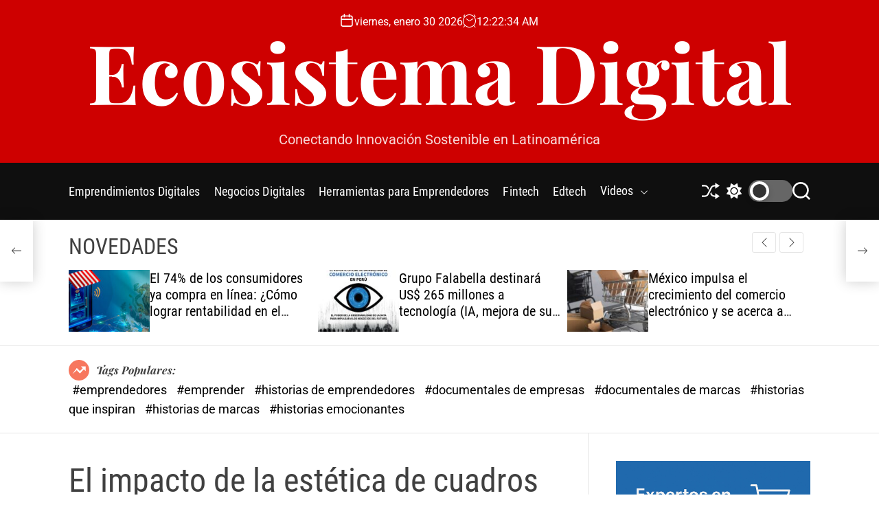

--- FILE ---
content_type: text/html; charset=UTF-8
request_url: https://ecosistemadigital.blog/el-impacto-de-la-estetica-de-cuadros-en-el-mundo-del-diseno-y-la-moda/
body_size: 21080
content:
<!doctype html>
<html lang="es-PE" >
<head>
    <meta charset="UTF-8">
    <meta name="viewport" content="width=device-width, initial-scale=1">
    <link rel="profile" href="https://gmpg.org/xfn/11">

    <meta name='robots' content='index, follow, max-image-preview:large, max-snippet:-1, max-video-preview:-1' />

	<!-- This site is optimized with the Yoast SEO plugin v26.8 - https://yoast.com/product/yoast-seo-wordpress/ -->
	<title>El impacto de la estética de cuadros en el mundo del diseño y la moda - Ecosistema Digital</title>
	<link rel="canonical" href="https://ecosistemadigital.blog/el-impacto-de-la-estetica-de-cuadros-en-el-mundo-del-diseno-y-la-moda/" />
	<meta property="og:locale" content="es_ES" />
	<meta property="og:type" content="article" />
	<meta property="og:title" content="El impacto de la estética de cuadros en el mundo del diseño y la moda - Ecosistema Digital" />
	<meta property="og:description" content="El impacto de la estética de cuadros en el mundo del diseño y la moda La estética de cuadros, también conocida como check, tartán o [&hellip;]" />
	<meta property="og:url" content="https://ecosistemadigital.blog/el-impacto-de-la-estetica-de-cuadros-en-el-mundo-del-diseno-y-la-moda/" />
	<meta property="og:site_name" content="Ecosistema Digital" />
	<meta property="article:published_time" content="2024-02-05T07:43:09+00:00" />
	<meta name="author" content="admin" />
	<meta name="twitter:card" content="summary_large_image" />
	<meta name="twitter:label1" content="Written by" />
	<meta name="twitter:data1" content="admin" />
	<meta name="twitter:label2" content="Est. reading time" />
	<meta name="twitter:data2" content="7 minutos" />
	<script type="application/ld+json" class="yoast-schema-graph">{"@context":"https://schema.org","@graph":[{"@type":"Article","@id":"https://ecosistemadigital.blog/el-impacto-de-la-estetica-de-cuadros-en-el-mundo-del-diseno-y-la-moda/#article","isPartOf":{"@id":"https://ecosistemadigital.blog/el-impacto-de-la-estetica-de-cuadros-en-el-mundo-del-diseno-y-la-moda/"},"author":{"name":"admin","@id":"https://ecosistemadigital.blog/#/schema/person/91478de8b45835ce5922db0c1bf7f43b"},"headline":"El impacto de la estética de cuadros en el mundo del diseño y la moda","datePublished":"2024-02-05T07:43:09+00:00","mainEntityOfPage":{"@id":"https://ecosistemadigital.blog/el-impacto-de-la-estetica-de-cuadros-en-el-mundo-del-diseno-y-la-moda/"},"wordCount":1318,"publisher":{"@id":"https://ecosistemadigital.blog/#organization"},"image":{"@id":"https://ecosistemadigital.blog/el-impacto-de-la-estetica-de-cuadros-en-el-mundo-del-diseno-y-la-moda/#primaryimage"},"thumbnailUrl":"https://ecosistemadigital.blog/wp-content/uploads/2024/01/La-influencia-de-los-cuadros-en-el-estado-de-animo.jpeg","keywords":["cuadros","estética","moda\"","mundo del diseño"],"articleSection":["Emprendimientos Digitales"],"inLanguage":"es-PE"},{"@type":"WebPage","@id":"https://ecosistemadigital.blog/el-impacto-de-la-estetica-de-cuadros-en-el-mundo-del-diseno-y-la-moda/","url":"https://ecosistemadigital.blog/el-impacto-de-la-estetica-de-cuadros-en-el-mundo-del-diseno-y-la-moda/","name":"El impacto de la estética de cuadros en el mundo del diseño y la moda - Ecosistema Digital","isPartOf":{"@id":"https://ecosistemadigital.blog/#website"},"primaryImageOfPage":{"@id":"https://ecosistemadigital.blog/el-impacto-de-la-estetica-de-cuadros-en-el-mundo-del-diseno-y-la-moda/#primaryimage"},"image":{"@id":"https://ecosistemadigital.blog/el-impacto-de-la-estetica-de-cuadros-en-el-mundo-del-diseno-y-la-moda/#primaryimage"},"thumbnailUrl":"https://ecosistemadigital.blog/wp-content/uploads/2024/01/La-influencia-de-los-cuadros-en-el-estado-de-animo.jpeg","datePublished":"2024-02-05T07:43:09+00:00","breadcrumb":{"@id":"https://ecosistemadigital.blog/el-impacto-de-la-estetica-de-cuadros-en-el-mundo-del-diseno-y-la-moda/#breadcrumb"},"inLanguage":"es-PE","potentialAction":[{"@type":"ReadAction","target":["https://ecosistemadigital.blog/el-impacto-de-la-estetica-de-cuadros-en-el-mundo-del-diseno-y-la-moda/"]}]},{"@type":"ImageObject","inLanguage":"es-PE","@id":"https://ecosistemadigital.blog/el-impacto-de-la-estetica-de-cuadros-en-el-mundo-del-diseno-y-la-moda/#primaryimage","url":"https://ecosistemadigital.blog/wp-content/uploads/2024/01/La-influencia-de-los-cuadros-en-el-estado-de-animo.jpeg","contentUrl":"https://ecosistemadigital.blog/wp-content/uploads/2024/01/La-influencia-de-los-cuadros-en-el-estado-de-animo.jpeg","width":819,"height":1000,"caption":"cuadros"},{"@type":"BreadcrumbList","@id":"https://ecosistemadigital.blog/el-impacto-de-la-estetica-de-cuadros-en-el-mundo-del-diseno-y-la-moda/#breadcrumb","itemListElement":[{"@type":"ListItem","position":1,"name":"Portada","item":"https://ecosistemadigital.blog/"},{"@type":"ListItem","position":2,"name":"El impacto de la estética de cuadros en el mundo del diseño y la moda"}]},{"@type":"WebSite","@id":"https://ecosistemadigital.blog/#website","url":"https://ecosistemadigital.blog/","name":"Ecosistema Digital","description":"Conectando Innovación Sostenible en Latinoamérica","publisher":{"@id":"https://ecosistemadigital.blog/#organization"},"potentialAction":[{"@type":"SearchAction","target":{"@type":"EntryPoint","urlTemplate":"https://ecosistemadigital.blog/?s={search_term_string}"},"query-input":{"@type":"PropertyValueSpecification","valueRequired":true,"valueName":"search_term_string"}}],"inLanguage":"es-PE"},{"@type":"Organization","@id":"https://ecosistemadigital.blog/#organization","name":"Ecosistema Digital","url":"https://ecosistemadigital.blog/","logo":{"@type":"ImageObject","inLanguage":"es-PE","@id":"https://ecosistemadigital.blog/#/schema/logo/image/","url":"https://ecosistemadigital.blog/wp-content/uploads/2023/07/logo-eco-sistema-digital.png","contentUrl":"https://ecosistemadigital.blog/wp-content/uploads/2023/07/logo-eco-sistema-digital.png","width":287,"height":224,"caption":"Ecosistema Digital"},"image":{"@id":"https://ecosistemadigital.blog/#/schema/logo/image/"}},{"@type":"Person","@id":"https://ecosistemadigital.blog/#/schema/person/91478de8b45835ce5922db0c1bf7f43b","name":"admin","sameAs":["https://ecosistemadigital.blog"],"url":"https://ecosistemadigital.blog/author/ecosistemadigita/"}]}</script>
	<!-- / Yoast SEO plugin. -->


<link rel='dns-prefetch' href='//www.googletagmanager.com' />
<link rel="alternate" type="application/rss+xml" title="Ecosistema Digital &raquo; Feed" href="https://ecosistemadigital.blog/feed/" />
<link rel="alternate" type="application/rss+xml" title="Ecosistema Digital &raquo; Feed de los comentarios" href="https://ecosistemadigital.blog/comments/feed/" />
<link rel="alternate" title="oEmbed (JSON)" type="application/json+oembed" href="https://ecosistemadigital.blog/wp-json/oembed/1.0/embed?url=https%3A%2F%2Fecosistemadigital.blog%2Fel-impacto-de-la-estetica-de-cuadros-en-el-mundo-del-diseno-y-la-moda%2F" />
<link rel="alternate" title="oEmbed (XML)" type="text/xml+oembed" href="https://ecosistemadigital.blog/wp-json/oembed/1.0/embed?url=https%3A%2F%2Fecosistemadigital.blog%2Fel-impacto-de-la-estetica-de-cuadros-en-el-mundo-del-diseno-y-la-moda%2F&#038;format=xml" />
<style id='wp-img-auto-sizes-contain-inline-css'>
img:is([sizes=auto i],[sizes^="auto," i]){contain-intrinsic-size:3000px 1500px}
/*# sourceURL=wp-img-auto-sizes-contain-inline-css */
</style>
<style id='wp-emoji-styles-inline-css'>

	img.wp-smiley, img.emoji {
		display: inline !important;
		border: none !important;
		box-shadow: none !important;
		height: 1em !important;
		width: 1em !important;
		margin: 0 0.07em !important;
		vertical-align: -0.1em !important;
		background: none !important;
		padding: 0 !important;
	}
/*# sourceURL=wp-emoji-styles-inline-css */
</style>
<style id='wp-block-library-inline-css'>
:root{--wp-block-synced-color:#7a00df;--wp-block-synced-color--rgb:122,0,223;--wp-bound-block-color:var(--wp-block-synced-color);--wp-editor-canvas-background:#ddd;--wp-admin-theme-color:#007cba;--wp-admin-theme-color--rgb:0,124,186;--wp-admin-theme-color-darker-10:#006ba1;--wp-admin-theme-color-darker-10--rgb:0,107,160.5;--wp-admin-theme-color-darker-20:#005a87;--wp-admin-theme-color-darker-20--rgb:0,90,135;--wp-admin-border-width-focus:2px}@media (min-resolution:192dpi){:root{--wp-admin-border-width-focus:1.5px}}.wp-element-button{cursor:pointer}:root .has-very-light-gray-background-color{background-color:#eee}:root .has-very-dark-gray-background-color{background-color:#313131}:root .has-very-light-gray-color{color:#eee}:root .has-very-dark-gray-color{color:#313131}:root .has-vivid-green-cyan-to-vivid-cyan-blue-gradient-background{background:linear-gradient(135deg,#00d084,#0693e3)}:root .has-purple-crush-gradient-background{background:linear-gradient(135deg,#34e2e4,#4721fb 50%,#ab1dfe)}:root .has-hazy-dawn-gradient-background{background:linear-gradient(135deg,#faaca8,#dad0ec)}:root .has-subdued-olive-gradient-background{background:linear-gradient(135deg,#fafae1,#67a671)}:root .has-atomic-cream-gradient-background{background:linear-gradient(135deg,#fdd79a,#004a59)}:root .has-nightshade-gradient-background{background:linear-gradient(135deg,#330968,#31cdcf)}:root .has-midnight-gradient-background{background:linear-gradient(135deg,#020381,#2874fc)}:root{--wp--preset--font-size--normal:16px;--wp--preset--font-size--huge:42px}.has-regular-font-size{font-size:1em}.has-larger-font-size{font-size:2.625em}.has-normal-font-size{font-size:var(--wp--preset--font-size--normal)}.has-huge-font-size{font-size:var(--wp--preset--font-size--huge)}.has-text-align-center{text-align:center}.has-text-align-left{text-align:left}.has-text-align-right{text-align:right}.has-fit-text{white-space:nowrap!important}#end-resizable-editor-section{display:none}.aligncenter{clear:both}.items-justified-left{justify-content:flex-start}.items-justified-center{justify-content:center}.items-justified-right{justify-content:flex-end}.items-justified-space-between{justify-content:space-between}.screen-reader-text{border:0;clip-path:inset(50%);height:1px;margin:-1px;overflow:hidden;padding:0;position:absolute;width:1px;word-wrap:normal!important}.screen-reader-text:focus{background-color:#ddd;clip-path:none;color:#444;display:block;font-size:1em;height:auto;left:5px;line-height:normal;padding:15px 23px 14px;text-decoration:none;top:5px;width:auto;z-index:100000}html :where(.has-border-color){border-style:solid}html :where([style*=border-top-color]){border-top-style:solid}html :where([style*=border-right-color]){border-right-style:solid}html :where([style*=border-bottom-color]){border-bottom-style:solid}html :where([style*=border-left-color]){border-left-style:solid}html :where([style*=border-width]){border-style:solid}html :where([style*=border-top-width]){border-top-style:solid}html :where([style*=border-right-width]){border-right-style:solid}html :where([style*=border-bottom-width]){border-bottom-style:solid}html :where([style*=border-left-width]){border-left-style:solid}html :where(img[class*=wp-image-]){height:auto;max-width:100%}:where(figure){margin:0 0 1em}html :where(.is-position-sticky){--wp-admin--admin-bar--position-offset:var(--wp-admin--admin-bar--height,0px)}@media screen and (max-width:600px){html :where(.is-position-sticky){--wp-admin--admin-bar--position-offset:0px}}

/*# sourceURL=wp-block-library-inline-css */
</style><style id='wp-block-image-inline-css'>
.wp-block-image>a,.wp-block-image>figure>a{display:inline-block}.wp-block-image img{box-sizing:border-box;height:auto;max-width:100%;vertical-align:bottom}@media not (prefers-reduced-motion){.wp-block-image img.hide{visibility:hidden}.wp-block-image img.show{animation:show-content-image .4s}}.wp-block-image[style*=border-radius] img,.wp-block-image[style*=border-radius]>a{border-radius:inherit}.wp-block-image.has-custom-border img{box-sizing:border-box}.wp-block-image.aligncenter{text-align:center}.wp-block-image.alignfull>a,.wp-block-image.alignwide>a{width:100%}.wp-block-image.alignfull img,.wp-block-image.alignwide img{height:auto;width:100%}.wp-block-image .aligncenter,.wp-block-image .alignleft,.wp-block-image .alignright,.wp-block-image.aligncenter,.wp-block-image.alignleft,.wp-block-image.alignright{display:table}.wp-block-image .aligncenter>figcaption,.wp-block-image .alignleft>figcaption,.wp-block-image .alignright>figcaption,.wp-block-image.aligncenter>figcaption,.wp-block-image.alignleft>figcaption,.wp-block-image.alignright>figcaption{caption-side:bottom;display:table-caption}.wp-block-image .alignleft{float:left;margin:.5em 1em .5em 0}.wp-block-image .alignright{float:right;margin:.5em 0 .5em 1em}.wp-block-image .aligncenter{margin-left:auto;margin-right:auto}.wp-block-image :where(figcaption){margin-bottom:1em;margin-top:.5em}.wp-block-image.is-style-circle-mask img{border-radius:9999px}@supports ((-webkit-mask-image:none) or (mask-image:none)) or (-webkit-mask-image:none){.wp-block-image.is-style-circle-mask img{border-radius:0;-webkit-mask-image:url('data:image/svg+xml;utf8,<svg viewBox="0 0 100 100" xmlns="http://www.w3.org/2000/svg"><circle cx="50" cy="50" r="50"/></svg>');mask-image:url('data:image/svg+xml;utf8,<svg viewBox="0 0 100 100" xmlns="http://www.w3.org/2000/svg"><circle cx="50" cy="50" r="50"/></svg>');mask-mode:alpha;-webkit-mask-position:center;mask-position:center;-webkit-mask-repeat:no-repeat;mask-repeat:no-repeat;-webkit-mask-size:contain;mask-size:contain}}:root :where(.wp-block-image.is-style-rounded img,.wp-block-image .is-style-rounded img){border-radius:9999px}.wp-block-image figure{margin:0}.wp-lightbox-container{display:flex;flex-direction:column;position:relative}.wp-lightbox-container img{cursor:zoom-in}.wp-lightbox-container img:hover+button{opacity:1}.wp-lightbox-container button{align-items:center;backdrop-filter:blur(16px) saturate(180%);background-color:#5a5a5a40;border:none;border-radius:4px;cursor:zoom-in;display:flex;height:20px;justify-content:center;opacity:0;padding:0;position:absolute;right:16px;text-align:center;top:16px;width:20px;z-index:100}@media not (prefers-reduced-motion){.wp-lightbox-container button{transition:opacity .2s ease}}.wp-lightbox-container button:focus-visible{outline:3px auto #5a5a5a40;outline:3px auto -webkit-focus-ring-color;outline-offset:3px}.wp-lightbox-container button:hover{cursor:pointer;opacity:1}.wp-lightbox-container button:focus{opacity:1}.wp-lightbox-container button:focus,.wp-lightbox-container button:hover,.wp-lightbox-container button:not(:hover):not(:active):not(.has-background){background-color:#5a5a5a40;border:none}.wp-lightbox-overlay{box-sizing:border-box;cursor:zoom-out;height:100vh;left:0;overflow:hidden;position:fixed;top:0;visibility:hidden;width:100%;z-index:100000}.wp-lightbox-overlay .close-button{align-items:center;cursor:pointer;display:flex;justify-content:center;min-height:40px;min-width:40px;padding:0;position:absolute;right:calc(env(safe-area-inset-right) + 16px);top:calc(env(safe-area-inset-top) + 16px);z-index:5000000}.wp-lightbox-overlay .close-button:focus,.wp-lightbox-overlay .close-button:hover,.wp-lightbox-overlay .close-button:not(:hover):not(:active):not(.has-background){background:none;border:none}.wp-lightbox-overlay .lightbox-image-container{height:var(--wp--lightbox-container-height);left:50%;overflow:hidden;position:absolute;top:50%;transform:translate(-50%,-50%);transform-origin:top left;width:var(--wp--lightbox-container-width);z-index:9999999999}.wp-lightbox-overlay .wp-block-image{align-items:center;box-sizing:border-box;display:flex;height:100%;justify-content:center;margin:0;position:relative;transform-origin:0 0;width:100%;z-index:3000000}.wp-lightbox-overlay .wp-block-image img{height:var(--wp--lightbox-image-height);min-height:var(--wp--lightbox-image-height);min-width:var(--wp--lightbox-image-width);width:var(--wp--lightbox-image-width)}.wp-lightbox-overlay .wp-block-image figcaption{display:none}.wp-lightbox-overlay button{background:none;border:none}.wp-lightbox-overlay .scrim{background-color:#fff;height:100%;opacity:.9;position:absolute;width:100%;z-index:2000000}.wp-lightbox-overlay.active{visibility:visible}@media not (prefers-reduced-motion){.wp-lightbox-overlay.active{animation:turn-on-visibility .25s both}.wp-lightbox-overlay.active img{animation:turn-on-visibility .35s both}.wp-lightbox-overlay.show-closing-animation:not(.active){animation:turn-off-visibility .35s both}.wp-lightbox-overlay.show-closing-animation:not(.active) img{animation:turn-off-visibility .25s both}.wp-lightbox-overlay.zoom.active{animation:none;opacity:1;visibility:visible}.wp-lightbox-overlay.zoom.active .lightbox-image-container{animation:lightbox-zoom-in .4s}.wp-lightbox-overlay.zoom.active .lightbox-image-container img{animation:none}.wp-lightbox-overlay.zoom.active .scrim{animation:turn-on-visibility .4s forwards}.wp-lightbox-overlay.zoom.show-closing-animation:not(.active){animation:none}.wp-lightbox-overlay.zoom.show-closing-animation:not(.active) .lightbox-image-container{animation:lightbox-zoom-out .4s}.wp-lightbox-overlay.zoom.show-closing-animation:not(.active) .lightbox-image-container img{animation:none}.wp-lightbox-overlay.zoom.show-closing-animation:not(.active) .scrim{animation:turn-off-visibility .4s forwards}}@keyframes show-content-image{0%{visibility:hidden}99%{visibility:hidden}to{visibility:visible}}@keyframes turn-on-visibility{0%{opacity:0}to{opacity:1}}@keyframes turn-off-visibility{0%{opacity:1;visibility:visible}99%{opacity:0;visibility:visible}to{opacity:0;visibility:hidden}}@keyframes lightbox-zoom-in{0%{transform:translate(calc((-100vw + var(--wp--lightbox-scrollbar-width))/2 + var(--wp--lightbox-initial-left-position)),calc(-50vh + var(--wp--lightbox-initial-top-position))) scale(var(--wp--lightbox-scale))}to{transform:translate(-50%,-50%) scale(1)}}@keyframes lightbox-zoom-out{0%{transform:translate(-50%,-50%) scale(1);visibility:visible}99%{visibility:visible}to{transform:translate(calc((-100vw + var(--wp--lightbox-scrollbar-width))/2 + var(--wp--lightbox-initial-left-position)),calc(-50vh + var(--wp--lightbox-initial-top-position))) scale(var(--wp--lightbox-scale));visibility:hidden}}
/*# sourceURL=https://ecosistemadigital.blog/wp-includes/blocks/image/style.min.css */
</style>
<style id='wp-block-image-theme-inline-css'>
:root :where(.wp-block-image figcaption){color:#555;font-size:13px;text-align:center}.is-dark-theme :root :where(.wp-block-image figcaption){color:#ffffffa6}.wp-block-image{margin:0 0 1em}
/*# sourceURL=https://ecosistemadigital.blog/wp-includes/blocks/image/theme.min.css */
</style>
<style id='global-styles-inline-css'>
:root{--wp--preset--aspect-ratio--square: 1;--wp--preset--aspect-ratio--4-3: 4/3;--wp--preset--aspect-ratio--3-4: 3/4;--wp--preset--aspect-ratio--3-2: 3/2;--wp--preset--aspect-ratio--2-3: 2/3;--wp--preset--aspect-ratio--16-9: 16/9;--wp--preset--aspect-ratio--9-16: 9/16;--wp--preset--color--black: #000000;--wp--preset--color--cyan-bluish-gray: #abb8c3;--wp--preset--color--white: #ffffff;--wp--preset--color--pale-pink: #f78da7;--wp--preset--color--vivid-red: #cf2e2e;--wp--preset--color--luminous-vivid-orange: #ff6900;--wp--preset--color--luminous-vivid-amber: #fcb900;--wp--preset--color--light-green-cyan: #7bdcb5;--wp--preset--color--vivid-green-cyan: #00d084;--wp--preset--color--pale-cyan-blue: #8ed1fc;--wp--preset--color--vivid-cyan-blue: #0693e3;--wp--preset--color--vivid-purple: #9b51e0;--wp--preset--gradient--vivid-cyan-blue-to-vivid-purple: linear-gradient(135deg,rgb(6,147,227) 0%,rgb(155,81,224) 100%);--wp--preset--gradient--light-green-cyan-to-vivid-green-cyan: linear-gradient(135deg,rgb(122,220,180) 0%,rgb(0,208,130) 100%);--wp--preset--gradient--luminous-vivid-amber-to-luminous-vivid-orange: linear-gradient(135deg,rgb(252,185,0) 0%,rgb(255,105,0) 100%);--wp--preset--gradient--luminous-vivid-orange-to-vivid-red: linear-gradient(135deg,rgb(255,105,0) 0%,rgb(207,46,46) 100%);--wp--preset--gradient--very-light-gray-to-cyan-bluish-gray: linear-gradient(135deg,rgb(238,238,238) 0%,rgb(169,184,195) 100%);--wp--preset--gradient--cool-to-warm-spectrum: linear-gradient(135deg,rgb(74,234,220) 0%,rgb(151,120,209) 20%,rgb(207,42,186) 40%,rgb(238,44,130) 60%,rgb(251,105,98) 80%,rgb(254,248,76) 100%);--wp--preset--gradient--blush-light-purple: linear-gradient(135deg,rgb(255,206,236) 0%,rgb(152,150,240) 100%);--wp--preset--gradient--blush-bordeaux: linear-gradient(135deg,rgb(254,205,165) 0%,rgb(254,45,45) 50%,rgb(107,0,62) 100%);--wp--preset--gradient--luminous-dusk: linear-gradient(135deg,rgb(255,203,112) 0%,rgb(199,81,192) 50%,rgb(65,88,208) 100%);--wp--preset--gradient--pale-ocean: linear-gradient(135deg,rgb(255,245,203) 0%,rgb(182,227,212) 50%,rgb(51,167,181) 100%);--wp--preset--gradient--electric-grass: linear-gradient(135deg,rgb(202,248,128) 0%,rgb(113,206,126) 100%);--wp--preset--gradient--midnight: linear-gradient(135deg,rgb(2,3,129) 0%,rgb(40,116,252) 100%);--wp--preset--font-size--small: 13px;--wp--preset--font-size--medium: 20px;--wp--preset--font-size--large: 36px;--wp--preset--font-size--x-large: 42px;--wp--preset--spacing--20: 0.44rem;--wp--preset--spacing--30: 0.67rem;--wp--preset--spacing--40: 1rem;--wp--preset--spacing--50: 1.5rem;--wp--preset--spacing--60: 2.25rem;--wp--preset--spacing--70: 3.38rem;--wp--preset--spacing--80: 5.06rem;--wp--preset--shadow--natural: 6px 6px 9px rgba(0, 0, 0, 0.2);--wp--preset--shadow--deep: 12px 12px 50px rgba(0, 0, 0, 0.4);--wp--preset--shadow--sharp: 6px 6px 0px rgba(0, 0, 0, 0.2);--wp--preset--shadow--outlined: 6px 6px 0px -3px rgb(255, 255, 255), 6px 6px rgb(0, 0, 0);--wp--preset--shadow--crisp: 6px 6px 0px rgb(0, 0, 0);}:where(.is-layout-flex){gap: 0.5em;}:where(.is-layout-grid){gap: 0.5em;}body .is-layout-flex{display: flex;}.is-layout-flex{flex-wrap: wrap;align-items: center;}.is-layout-flex > :is(*, div){margin: 0;}body .is-layout-grid{display: grid;}.is-layout-grid > :is(*, div){margin: 0;}:where(.wp-block-columns.is-layout-flex){gap: 2em;}:where(.wp-block-columns.is-layout-grid){gap: 2em;}:where(.wp-block-post-template.is-layout-flex){gap: 1.25em;}:where(.wp-block-post-template.is-layout-grid){gap: 1.25em;}.has-black-color{color: var(--wp--preset--color--black) !important;}.has-cyan-bluish-gray-color{color: var(--wp--preset--color--cyan-bluish-gray) !important;}.has-white-color{color: var(--wp--preset--color--white) !important;}.has-pale-pink-color{color: var(--wp--preset--color--pale-pink) !important;}.has-vivid-red-color{color: var(--wp--preset--color--vivid-red) !important;}.has-luminous-vivid-orange-color{color: var(--wp--preset--color--luminous-vivid-orange) !important;}.has-luminous-vivid-amber-color{color: var(--wp--preset--color--luminous-vivid-amber) !important;}.has-light-green-cyan-color{color: var(--wp--preset--color--light-green-cyan) !important;}.has-vivid-green-cyan-color{color: var(--wp--preset--color--vivid-green-cyan) !important;}.has-pale-cyan-blue-color{color: var(--wp--preset--color--pale-cyan-blue) !important;}.has-vivid-cyan-blue-color{color: var(--wp--preset--color--vivid-cyan-blue) !important;}.has-vivid-purple-color{color: var(--wp--preset--color--vivid-purple) !important;}.has-black-background-color{background-color: var(--wp--preset--color--black) !important;}.has-cyan-bluish-gray-background-color{background-color: var(--wp--preset--color--cyan-bluish-gray) !important;}.has-white-background-color{background-color: var(--wp--preset--color--white) !important;}.has-pale-pink-background-color{background-color: var(--wp--preset--color--pale-pink) !important;}.has-vivid-red-background-color{background-color: var(--wp--preset--color--vivid-red) !important;}.has-luminous-vivid-orange-background-color{background-color: var(--wp--preset--color--luminous-vivid-orange) !important;}.has-luminous-vivid-amber-background-color{background-color: var(--wp--preset--color--luminous-vivid-amber) !important;}.has-light-green-cyan-background-color{background-color: var(--wp--preset--color--light-green-cyan) !important;}.has-vivid-green-cyan-background-color{background-color: var(--wp--preset--color--vivid-green-cyan) !important;}.has-pale-cyan-blue-background-color{background-color: var(--wp--preset--color--pale-cyan-blue) !important;}.has-vivid-cyan-blue-background-color{background-color: var(--wp--preset--color--vivid-cyan-blue) !important;}.has-vivid-purple-background-color{background-color: var(--wp--preset--color--vivid-purple) !important;}.has-black-border-color{border-color: var(--wp--preset--color--black) !important;}.has-cyan-bluish-gray-border-color{border-color: var(--wp--preset--color--cyan-bluish-gray) !important;}.has-white-border-color{border-color: var(--wp--preset--color--white) !important;}.has-pale-pink-border-color{border-color: var(--wp--preset--color--pale-pink) !important;}.has-vivid-red-border-color{border-color: var(--wp--preset--color--vivid-red) !important;}.has-luminous-vivid-orange-border-color{border-color: var(--wp--preset--color--luminous-vivid-orange) !important;}.has-luminous-vivid-amber-border-color{border-color: var(--wp--preset--color--luminous-vivid-amber) !important;}.has-light-green-cyan-border-color{border-color: var(--wp--preset--color--light-green-cyan) !important;}.has-vivid-green-cyan-border-color{border-color: var(--wp--preset--color--vivid-green-cyan) !important;}.has-pale-cyan-blue-border-color{border-color: var(--wp--preset--color--pale-cyan-blue) !important;}.has-vivid-cyan-blue-border-color{border-color: var(--wp--preset--color--vivid-cyan-blue) !important;}.has-vivid-purple-border-color{border-color: var(--wp--preset--color--vivid-purple) !important;}.has-vivid-cyan-blue-to-vivid-purple-gradient-background{background: var(--wp--preset--gradient--vivid-cyan-blue-to-vivid-purple) !important;}.has-light-green-cyan-to-vivid-green-cyan-gradient-background{background: var(--wp--preset--gradient--light-green-cyan-to-vivid-green-cyan) !important;}.has-luminous-vivid-amber-to-luminous-vivid-orange-gradient-background{background: var(--wp--preset--gradient--luminous-vivid-amber-to-luminous-vivid-orange) !important;}.has-luminous-vivid-orange-to-vivid-red-gradient-background{background: var(--wp--preset--gradient--luminous-vivid-orange-to-vivid-red) !important;}.has-very-light-gray-to-cyan-bluish-gray-gradient-background{background: var(--wp--preset--gradient--very-light-gray-to-cyan-bluish-gray) !important;}.has-cool-to-warm-spectrum-gradient-background{background: var(--wp--preset--gradient--cool-to-warm-spectrum) !important;}.has-blush-light-purple-gradient-background{background: var(--wp--preset--gradient--blush-light-purple) !important;}.has-blush-bordeaux-gradient-background{background: var(--wp--preset--gradient--blush-bordeaux) !important;}.has-luminous-dusk-gradient-background{background: var(--wp--preset--gradient--luminous-dusk) !important;}.has-pale-ocean-gradient-background{background: var(--wp--preset--gradient--pale-ocean) !important;}.has-electric-grass-gradient-background{background: var(--wp--preset--gradient--electric-grass) !important;}.has-midnight-gradient-background{background: var(--wp--preset--gradient--midnight) !important;}.has-small-font-size{font-size: var(--wp--preset--font-size--small) !important;}.has-medium-font-size{font-size: var(--wp--preset--font-size--medium) !important;}.has-large-font-size{font-size: var(--wp--preset--font-size--large) !important;}.has-x-large-font-size{font-size: var(--wp--preset--font-size--x-large) !important;}
/*# sourceURL=global-styles-inline-css */
</style>

<style id='classic-theme-styles-inline-css'>
/*! This file is auto-generated */
.wp-block-button__link{color:#fff;background-color:#32373c;border-radius:9999px;box-shadow:none;text-decoration:none;padding:calc(.667em + 2px) calc(1.333em + 2px);font-size:1.125em}.wp-block-file__button{background:#32373c;color:#fff;text-decoration:none}
/*# sourceURL=/wp-includes/css/classic-themes.min.css */
</style>
<link rel='stylesheet' id='wp_automatic_gallery_style-css' href='https://ecosistemadigital.blog/wp-content/plugins/wp-automatic/css/wp-automatic.css?ver=1.0.0' media='all' />
<link rel='stylesheet' id='ez-toc-css' href='https://ecosistemadigital.blog/wp-content/plugins/easy-table-of-contents/assets/css/screen.min.css?ver=2.0.80' media='all' />
<style id='ez-toc-inline-css'>
div#ez-toc-container .ez-toc-title {font-size: 120%;}div#ez-toc-container .ez-toc-title {font-weight: 500;}div#ez-toc-container ul li , div#ez-toc-container ul li a {font-size: 95%;}div#ez-toc-container ul li , div#ez-toc-container ul li a {font-weight: 500;}div#ez-toc-container nav ul ul li {font-size: 90%;}.ez-toc-box-title {font-weight: bold; margin-bottom: 10px; text-align: center; text-transform: uppercase; letter-spacing: 1px; color: #666; padding-bottom: 5px;position:absolute;top:-4%;left:5%;background-color: inherit;transition: top 0.3s ease;}.ez-toc-box-title.toc-closed {top:-25%;}
/*# sourceURL=ez-toc-inline-css */
</style>
<link rel='stylesheet' id='newsmotive-google-fonts-css' href='https://ecosistemadigital.blog/wp-content/fonts/28b06e56d03edf37ec384348c105dc5c.css?ver=1.0.0' media='all' />
<link rel='stylesheet' id='swiper-style-css' href='https://ecosistemadigital.blog/wp-content/themes/newsmotive/assets/css/swiper-bundle.min.css?ver=1.0.0' media='all' />
<link rel='stylesheet' id='newsmotive-style-css' href='https://ecosistemadigital.blog/wp-content/themes/newsmotive/style.css?ver=1.0.0' media='all' />
<style id='newsmotive-style-inline-css'>
                
        
        
                                
        
        
/*# sourceURL=newsmotive-style-inline-css */
</style>
<link rel='stylesheet' id='newsmotive-night-style-css' href='https://ecosistemadigital.blog/wp-content/themes/newsmotive/assets/css/dark-mode.css?ver=1.0.0' media='all' />
<style id='newsmotive-night-style-inline-css'>
                                
/*# sourceURL=newsmotive-night-style-inline-css */
</style>
<script src="https://ecosistemadigital.blog/wp-includes/js/jquery/jquery.min.js?ver=3.7.1" id="jquery-core-js"></script>
<script src="https://ecosistemadigital.blog/wp-includes/js/jquery/jquery-migrate.min.js?ver=3.4.1" id="jquery-migrate-js"></script>
<script src="https://ecosistemadigital.blog/wp-content/plugins/wp-automatic/js/main-front.js?ver=1.0.1" id="wp_automatic_gallery-js"></script>

<!-- Google tag (gtag.js) snippet added by Site Kit -->
<!-- Google Analytics snippet added by Site Kit -->
<script src="https://www.googletagmanager.com/gtag/js?id=GT-PHW7XM4" id="google_gtagjs-js" async></script>
<script id="google_gtagjs-js-after">
window.dataLayer = window.dataLayer || [];function gtag(){dataLayer.push(arguments);}
gtag("set","linker",{"domains":["ecosistemadigital.blog"]});
gtag("js", new Date());
gtag("set", "developer_id.dZTNiMT", true);
gtag("config", "GT-PHW7XM4", {"googlesitekit_post_date":"20240205","googlesitekit_post_author":"admin"});
 window._googlesitekit = window._googlesitekit || {}; window._googlesitekit.throttledEvents = []; window._googlesitekit.gtagEvent = (name, data) => { var key = JSON.stringify( { name, data } ); if ( !! window._googlesitekit.throttledEvents[ key ] ) { return; } window._googlesitekit.throttledEvents[ key ] = true; setTimeout( () => { delete window._googlesitekit.throttledEvents[ key ]; }, 5 ); gtag( "event", name, { ...data, event_source: "site-kit" } ); }; 
//# sourceURL=google_gtagjs-js-after
</script>
<link rel="https://api.w.org/" href="https://ecosistemadigital.blog/wp-json/" /><link rel="alternate" title="JSON" type="application/json" href="https://ecosistemadigital.blog/wp-json/wp/v2/posts/2135" /><link rel="EditURI" type="application/rsd+xml" title="RSD" href="https://ecosistemadigital.blog/xmlrpc.php?rsd" />
<meta name="generator" content="WordPress 6.9" />
<link rel='shortlink' href='https://ecosistemadigital.blog/?p=2135' />
<meta name="generator" content="Site Kit by Google 1.171.0" />    <script type="text/javascript">
        let storageKey = 'theme-preference';

        let getColorPreference = function () {
            if (localStorage.getItem(storageKey))
                return localStorage.getItem(storageKey)
            else
                return window.matchMedia('(prefers-color-scheme: dark)').matches
                    ? 'dark'
                    : 'light'
        }

        let theme = {
            value: getColorPreference()
        };

        let setPreference = function () {
            localStorage.setItem(storageKey, theme.value);
            reflectPreference();
        }

        let reflectPreference = function () {
            document.firstElementChild.setAttribute("data-theme", theme.value);
            document.querySelector("#theme-toggle-mode-button")?.setAttribute("aria-label", theme.value);
        }

        // set early so no page flashes / CSS is made aware
        reflectPreference();

        window.addEventListener('load', function () {
            reflectPreference();
            let toggleBtn = document.querySelector("#theme-toggle-mode-button");
            if (toggleBtn) {
                toggleBtn.addEventListener("click", function () {
                    theme.value = theme.value === 'light' ? 'dark' : 'light';
                    setPreference();
                });
            }
        });

        // sync with system changes
        window
            .matchMedia('(prefers-color-scheme: dark)')
            .addEventListener('change', ({matches: isDark}) => {
                theme.value = isDark ? 'dark' : 'light';
                setPreference();
            });
    </script>
    </head>

<body class="wp-singular post-template-default single single-post postid-2135 single-format-standard wp-embed-responsive wp-theme-newsmotive  newsmotive-header_style_1 newsmotive-dark-mode has-sidebar right-sidebar">



<div id="page" class="site">
    <div class="site-content-area">
    
    
    <div id="newsmotive-progress-bar" class="theme-progress-bar bottom"></div>
    <a class="skip-link screen-reader-text" href="#primary">Skip to content</a>

    
    
<header id="masthead" class="site-header theme-site-header header-has-height-none "  role="banner">
    <div class="site-branding-center">
    <div class="wrapper">
        <div class="header-component-center">
                            <div class="site-header-component header-component-date">
                    <div class="header-component-icon">
                        <svg class="svg-icon" aria-hidden="true" role="img" focusable="false" xmlns="http://www.w3.org/2000/svg" width="20" height="20" viewBox="0 0 20 20"><path fill="currentColor" d="M4.60069444,4.09375 L3.25,4.09375 C2.47334957,4.09375 1.84375,4.72334957 1.84375,5.5 L1.84375,7.26736111 L16.15625,7.26736111 L16.15625,5.5 C16.15625,4.72334957 15.5266504,4.09375 14.75,4.09375 L13.3993056,4.09375 L13.3993056,4.55555556 C13.3993056,5.02154581 13.0215458,5.39930556 12.5555556,5.39930556 C12.0895653,5.39930556 11.7118056,5.02154581 11.7118056,4.55555556 L11.7118056,4.09375 L6.28819444,4.09375 L6.28819444,4.55555556 C6.28819444,5.02154581 5.9104347,5.39930556 5.44444444,5.39930556 C4.97845419,5.39930556 4.60069444,5.02154581 4.60069444,4.55555556 L4.60069444,4.09375 Z M6.28819444,2.40625 L11.7118056,2.40625 L11.7118056,1 C11.7118056,0.534009742 12.0895653,0.15625 12.5555556,0.15625 C13.0215458,0.15625 13.3993056,0.534009742 13.3993056,1 L13.3993056,2.40625 L14.75,2.40625 C16.4586309,2.40625 17.84375,3.79136906 17.84375,5.5 L17.84375,15.875 C17.84375,17.5836309 16.4586309,18.96875 14.75,18.96875 L3.25,18.96875 C1.54136906,18.96875 0.15625,17.5836309 0.15625,15.875 L0.15625,5.5 C0.15625,3.79136906 1.54136906,2.40625 3.25,2.40625 L4.60069444,2.40625 L4.60069444,1 C4.60069444,0.534009742 4.97845419,0.15625 5.44444444,0.15625 C5.9104347,0.15625 6.28819444,0.534009742 6.28819444,1 L6.28819444,2.40625 Z M1.84375,8.95486111 L1.84375,15.875 C1.84375,16.6516504 2.47334957,17.28125 3.25,17.28125 L14.75,17.28125 C15.5266504,17.28125 16.15625,16.6516504 16.15625,15.875 L16.15625,8.95486111 L1.84375,8.95486111 Z" /></svg>                    </div>
                    <div class="theme-display-date">
                        viernes, enero 30 2026                    </div>
                </div>
                                        <div class="site-header-component header-component-time">
                    <div class="header-component-icon">
                        <svg class="svg-icon" aria-hidden="true" role="img" focusable="false" xmlns="http://www.w3.org/2000/svg" width="20" height="20" viewBox="0 0 20 20"><path fill="currentColor" d="M16.32 17.113c1.729-1.782 2.68-4.124 2.68-6.613 0-2.37-0.862-4.608-2.438-6.355l0.688-0.688 0.647 0.646c0.098 0.098 0.226 0.146 0.353 0.146s0.256-0.049 0.353-0.146c0.195-0.195 0.195-0.512 0-0.707l-2-2c-0.195-0.195-0.512-0.195-0.707 0s-0.195 0.512 0 0.707l0.647 0.646-0.688 0.688c-1.747-1.576-3.985-2.438-6.355-2.438s-4.608 0.862-6.355 2.438l-0.688-0.688 0.646-0.646c0.195-0.195 0.195-0.512 0-0.707s-0.512-0.195-0.707 0l-2 2c-0.195 0.195-0.195 0.512 0 0.707 0.098 0.098 0.226 0.146 0.354 0.146s0.256-0.049 0.354-0.146l0.646-0.646 0.688 0.688c-1.576 1.747-2.438 3.985-2.438 6.355 0 2.489 0.951 4.831 2.68 6.613l-2.034 2.034c-0.195 0.195-0.195 0.512 0 0.707 0.098 0.098 0.226 0.147 0.354 0.147s0.256-0.049 0.354-0.147l2.060-2.059c1.705 1.428 3.836 2.206 6.087 2.206s4.382-0.778 6.087-2.206l2.059 2.059c0.098 0.098 0.226 0.147 0.354 0.147s0.256-0.049 0.353-0.147c0.195-0.195 0.195-0.512 0-0.707l-2.034-2.034zM1 10.5c0-4.687 3.813-8.5 8.5-8.5s8.5 3.813 8.5 8.5c0 4.687-3.813 8.5-8.5 8.5s-8.5-3.813-8.5-8.5z"></path><path fill="currentColor" d="M15.129 7.25c-0.138-0.239-0.444-0.321-0.683-0.183l-4.92 2.841-3.835-2.685c-0.226-0.158-0.538-0.103-0.696 0.123s-0.103 0.538 0.123 0.696l4.096 2.868c0.001 0.001 0.002 0.001 0.002 0.002 0.009 0.006 0.018 0.012 0.027 0.017 0.002 0.001 0.004 0.003 0.006 0.004 0.009 0.005 0.018 0.010 0.027 0.015 0.002 0.001 0.004 0.002 0.006 0.003 0.010 0.005 0.020 0.009 0.031 0.014 0.006 0.003 0.013 0.005 0.019 0.007 0.004 0.001 0.008 0.003 0.013 0.005 0.007 0.002 0.014 0.004 0.021 0.006 0.004 0.001 0.008 0.002 0.012 0.003 0.007 0.002 0.014 0.003 0.022 0.005 0.004 0.001 0.008 0.002 0.012 0.002 0.007 0.001 0.014 0.002 0.021 0.003 0.005 0.001 0.010 0.001 0.015 0.002 0.006 0.001 0.012 0.001 0.018 0.002 0.009 0.001 0.018 0.001 0.027 0.001 0.002 0 0.004 0 0.006 0 0 0 0-0 0-0s0 0 0.001 0c0.019 0 0.037-0.001 0.056-0.003 0.001-0 0.002-0 0.003-0 0.018-0.002 0.036-0.005 0.054-0.010 0.002-0 0.003-0.001 0.005-0.001 0.017-0.004 0.034-0.009 0.050-0.015 0.003-0.001 0.006-0.002 0.008-0.003 0.016-0.006 0.031-0.012 0.046-0.020 0.004-0.002 0.007-0.004 0.011-0.006 0.005-0.003 0.011-0.005 0.016-0.008l5.196-3c0.239-0.138 0.321-0.444 0.183-0.683z"></path></svg>                    </div>
                    <div class="theme-display-clock"></div>
                </div>
                    </div>
        <div class="site-branding">
                <div class="site-title">
            <a href="https://ecosistemadigital.blog/" rel="home">Ecosistema Digital</a>
        </div>
                <div class="site-description">
            <span>Conectando Innovación Sostenible en Latinoamérica</span>
        </div>
    </div><!-- .site-branding -->    </div>
</div>


<div class="masthead-main-navigation has-sticky-header">
    <div class="wrapper">
        <div class="site-header-wrapper">
            <div class="site-header-left">
                <div id="site-navigation" class="main-navigation theme-primary-menu">
                                            <nav class="primary-menu-wrapper"
                             aria-label="Primary">
                            <ul class="primary-menu reset-list-style">
                                <li id="menu-item-56" class="menu-item menu-item-type-taxonomy menu-item-object-category current-post-ancestor current-menu-parent current-post-parent menu-item-56"><a href="https://ecosistemadigital.blog/emprendimientos-digitales/">Emprendimientos Digitales</a></li>
<li id="menu-item-57" class="menu-item menu-item-type-taxonomy menu-item-object-category menu-item-57"><a href="https://ecosistemadigital.blog/negocios-digitales/">Negocios Digitales</a></li>
<li id="menu-item-192" class="menu-item menu-item-type-taxonomy menu-item-object-category menu-item-192"><a href="https://ecosistemadigital.blog/herramientas-para-emprendedores/">Herramientas para Emprendedores</a></li>
<li id="menu-item-58" class="menu-item menu-item-type-taxonomy menu-item-object-category menu-item-58"><a href="https://ecosistemadigital.blog/fintech/">Fintech</a></li>
<li id="menu-item-190" class="menu-item menu-item-type-taxonomy menu-item-object-category menu-item-190"><a href="https://ecosistemadigital.blog/edtech/">Edtech</a></li>
<li id="menu-item-191" class="menu-item menu-item-type-taxonomy menu-item-object-category menu-item-has-children menu-item-191"><a href="https://ecosistemadigital.blog/videos/">Videos<span class="icon"><svg class="svg-icon" aria-hidden="true" role="img" focusable="false" xmlns="http://www.w3.org/2000/svg" width="16" height="16" viewBox="0 0 16 16"><path fill="currentColor" d="M1.646 4.646a.5.5 0 0 1 .708 0L8 10.293l5.646-5.647a.5.5 0 0 1 .708.708l-6 6a.5.5 0 0 1-.708 0l-6-6a.5.5 0 0 1 0-.708z"></path></svg></span></a>
<ul class="sub-menu">
	<li id="menu-item-200" class="menu-item menu-item-type-taxonomy menu-item-object-category menu-item-200"><a href="https://ecosistemadigital.blog/videos/the-real-deal-blog/">The Real Deal Blog</a></li>
	<li id="menu-item-718" class="menu-item menu-item-type-taxonomy menu-item-object-category menu-item-718"><a href="https://ecosistemadigital.blog/videos/era-digital/">Era Digital</a></li>
	<li id="menu-item-199" class="menu-item menu-item-type-taxonomy menu-item-object-category menu-item-199"><a href="https://ecosistemadigital.blog/videos/emprendebroders/">Emprendebroders</a></li>
</ul>
</li>
                            </ul>
                        </nav><!-- .primary-menu-wrapper -->
                                        </div><!-- .main-navigation -->
            </div>

            <div class="site-header-right">

                <button id="theme-toggle-offcanvas-button" class="hide-on-desktop theme-button theme-button-transparent theme-button-offcanvas" aria-expanded="false" aria-controls="theme-offcanvas-navigation">
                    <span class="screen-reader-text">Menu</span>
                    <span class="toggle-icon"><svg class="svg-icon" aria-hidden="true" role="img" focusable="false" xmlns="http://www.w3.org/2000/svg" width="20" height="20" viewBox="0 0 20 20"><path fill="currentColor" d="M1 3v2h18V3zm0 8h18V9H1zm0 6h18v-2H1z" /></svg></span>
                </button>

                
                                        <a href="https://ecosistemadigital.blog/la-revolucion-de-la-educacion-digital-en-peru-avances-y-desafios-del-edtech/"
                           class="theme-button theme-button-transparent theme-button-shuffle">
                            <span class="screen-reader-text">Shuffle</span>
                            <svg class="svg-icon" aria-hidden="true" role="img" focusable="false" xmlns="http://www.w3.org/2000/svg" width="24" height="24" viewBox="0 0 24 24"><path fill="currentColor" d="M18 9v-3c-1 0-3.308-.188-4.506 2.216l-4.218 8.461c-1.015 2.036-3.094 3.323-5.37 3.323h-3.906v-2h3.906c1.517 0 2.903-.858 3.58-2.216l4.218-8.461c1.356-2.721 3.674-3.323 6.296-3.323v-3l6 4-6 4zm-9.463 1.324l1.117-2.242c-1.235-2.479-2.899-4.082-5.748-4.082h-3.906v2h3.906c2.872 0 3.644 2.343 4.631 4.324zm15.463 8.676l-6-4v3c-3.78 0-4.019-1.238-5.556-4.322l-1.118 2.241c1.021 2.049 2.1 4.081 6.674 4.081v3l6-4z" /></svg>                        </a>
                        
                                    <button id="theme-toggle-mode-button" class="theme-button theme-button-transparent theme-button-colormode" title="Toggle light/dark mode" aria-label="auto" aria-live="polite">
                        <span class="screen-reader-text">Switch color mode</span>
                        <span id="colormode-switch-area">
                            <span class="mode-icon-change"></span>
                            <span id="mode-icon-switch"></span>
                        </span>
                    </button>
                
                <button id="theme-toggle-search-button" class="theme-button theme-button-transparent theme-button-search" aria-expanded="false" aria-controls="theme-header-search">
                    <span class="screen-reader-text">Search</span>
                    <svg class="svg-icon" aria-hidden="true" role="img" focusable="false" xmlns="http://www.w3.org/2000/svg" width="23" height="23" viewBox="0 0 23 23"><path fill="currentColor" d="M38.710696,48.0601792 L43,52.3494831 L41.3494831,54 L37.0601792,49.710696 C35.2632422,51.1481185 32.9839107,52.0076499 30.5038249,52.0076499 C24.7027226,52.0076499 20,47.3049272 20,41.5038249 C20,35.7027226 24.7027226,31 30.5038249,31 C36.3049272,31 41.0076499,35.7027226 41.0076499,41.5038249 C41.0076499,43.9839107 40.1481185,46.2632422 38.710696,48.0601792 Z M36.3875844,47.1716785 C37.8030221,45.7026647 38.6734666,43.7048964 38.6734666,41.5038249 C38.6734666,36.9918565 35.0157934,33.3341833 30.5038249,33.3341833 C25.9918565,33.3341833 22.3341833,36.9918565 22.3341833,41.5038249 C22.3341833,46.0157934 25.9918565,49.6734666 30.5038249,49.6734666 C32.7048964,49.6734666 34.7026647,48.8030221 36.1716785,47.3875844 C36.2023931,47.347638 36.2360451,47.3092237 36.2726343,47.2726343 C36.3092237,47.2360451 36.347638,47.2023931 36.3875844,47.1716785 Z" transform="translate(-20 -31)" /></svg>                </button>
            </div>
        </div>
    </div>

</div></header><!-- #masthead -->

    <section class="site-section site-ticker-section">
                    <div class="wrapper">
                <header class="section-header site-section-header">
                    <h2 class="site-section-title">
                        Novedades                    </h2>
                </header>
            </div>
                <div class="wrapper">
            <div class="site-newsticker">
                <div class="site-breaking-news swiper">
                    <div class="swiper-wrapper">
                                                    <div class="swiper-slide breaking-news-slide">
                                <article id="post-4976" class="theme-article-post theme-list-post post-4976 post type-post status-publish format-standard has-post-thumbnail hentry category-comercio-electronico">
                                                                            <div class="entry-image">
                                            <figure class="featured-media featured-media-thumbnail">
                                                <a href="https://ecosistemadigital.blog/el-74-de-los-consumidores-ya-compra-en-linea-como-lograr-rentabilidad-en-el-comercio-digital/" class="featured-media-link">
                                                    <img width="150" height="150" src="https://ecosistemadigital.blog/wp-content/uploads/2026/01/e-commerce-en-mexico-74-ya-compra-en-linea-y-el-reto-ahora-es-la-rentabilidad-p-150x150.jpg" class="attachment-thumbnail size-thumbnail wp-post-image" alt="El 74% de los consumidores ya compra en línea: ¿Cómo lograr rentabilidad en el comercio digital?" decoding="async" />                                                </a>

                                            </figure>
                                        </div>
                                                                        <div class="entry-details">
                                        <h3 class="entry-title entry-title-small"><a href="https://ecosistemadigital.blog/el-74-de-los-consumidores-ya-compra-en-linea-como-lograr-rentabilidad-en-el-comercio-digital/" rel="bookmark">El 74% de los consumidores ya compra en línea: ¿Cómo lograr rentabilidad en el comercio digital?</a></h3>                                    </div>
                                </article>
                            </div>
                                                    <div class="swiper-slide breaking-news-slide">
                                <article id="post-4975" class="theme-article-post theme-list-post post-4975 post type-post status-publish format-standard has-post-thumbnail hentry category-comercio-electronico">
                                                                            <div class="entry-image">
                                            <figure class="featured-media featured-media-thumbnail">
                                                <a href="https://ecosistemadigital.blog/grupo-falabella-destinara-us-265-millones-a-tecnologia-ia-mejora-de-su-comercio-electronico-y-logistica/" class="featured-media-link">
                                                    <img width="150" height="150" src="https://ecosistemadigital.blog/wp-content/uploads/2025/12/observatorio-banner-2-150x150.jpg" class="attachment-thumbnail size-thumbnail wp-post-image" alt="Grupo Falabella destinará US$ 265 millones a tecnología (IA, mejora de su comercio electrónico y logística)" decoding="async" />                                                </a>

                                            </figure>
                                        </div>
                                                                        <div class="entry-details">
                                        <h3 class="entry-title entry-title-small"><a href="https://ecosistemadigital.blog/grupo-falabella-destinara-us-265-millones-a-tecnologia-ia-mejora-de-su-comercio-electronico-y-logistica/" rel="bookmark">Grupo Falabella destinará US$ 265 millones a tecnología (IA, mejora de su comercio electrónico y logística)</a></h3>                                    </div>
                                </article>
                            </div>
                                                    <div class="swiper-slide breaking-news-slide">
                                <article id="post-4973" class="theme-article-post theme-list-post post-4973 post type-post status-publish format-standard has-post-thumbnail hentry category-comercio-electronico">
                                                                            <div class="entry-image">
                                            <figure class="featured-media featured-media-thumbnail">
                                                <a href="https://ecosistemadigital.blog/mexico-impulsa-el-crecimiento-del-comercio-electronico-y-se-acerca-a-estados-unidos-en-penetracion-digital/" class="featured-media-link">
                                                    <img width="150" height="150" src="https://ecosistemadigital.blog/wp-content/uploads/2026/01/66e872d5af689-150x150.jpeg" class="attachment-thumbnail size-thumbnail wp-post-image" alt="México impulsa el crecimiento del comercio electrónico y se acerca a Estados Unidos en penetración digital" decoding="async" />                                                </a>

                                            </figure>
                                        </div>
                                                                        <div class="entry-details">
                                        <h3 class="entry-title entry-title-small"><a href="https://ecosistemadigital.blog/mexico-impulsa-el-crecimiento-del-comercio-electronico-y-se-acerca-a-estados-unidos-en-penetracion-digital/" rel="bookmark">México impulsa el crecimiento del comercio electrónico y se acerca a Estados Unidos en penetración digital</a></h3>                                    </div>
                                </article>
                            </div>
                                                    <div class="swiper-slide breaking-news-slide">
                                <article id="post-4972" class="theme-article-post theme-list-post post-4972 post type-post status-publish format-standard hentry category-comercio-electronico">
                                                                        <div class="entry-details">
                                        <h3 class="entry-title entry-title-small"><a href="https://ecosistemadigital.blog/ciberseguridad-y-generacion-de-ingresos-estamos-blindando-demasiado-y-sacrificando-ventas/" rel="bookmark">Ciberseguridad y generación de ingresos: ¿Estamos blindando demasiado y sacrificando ventas?</a></h3>                                    </div>
                                </article>
                            </div>
                                                    <div class="swiper-slide breaking-news-slide">
                                <article id="post-4971" class="theme-article-post theme-list-post post-4971 post type-post status-publish format-standard has-post-thumbnail hentry category-comercio-electronico">
                                                                            <div class="entry-image">
                                            <figure class="featured-media featured-media-thumbnail">
                                                <a href="https://ecosistemadigital.blog/temu-la-plataforma-china-de-comercio-electronico-alcanza-a-amazon-en-ventas-internacionales/" class="featured-media-link">
                                                    <img width="150" height="150" src="https://ecosistemadigital.blog/wp-content/uploads/2025/12/observatorio-banner-2-150x150.jpg" class="attachment-thumbnail size-thumbnail wp-post-image" alt="Temu, la plataforma china de comercio electrónico, alcanza a Amazon en ventas internacionales." decoding="async" />                                                </a>

                                            </figure>
                                        </div>
                                                                        <div class="entry-details">
                                        <h3 class="entry-title entry-title-small"><a href="https://ecosistemadigital.blog/temu-la-plataforma-china-de-comercio-electronico-alcanza-a-amazon-en-ventas-internacionales/" rel="bookmark">Temu, la plataforma china de comercio electrónico, alcanza a Amazon en ventas internacionales.</a></h3>                                    </div>
                                </article>
                            </div>
                                                    <div class="swiper-slide breaking-news-slide">
                                <article id="post-4969" class="theme-article-post theme-list-post post-4969 post type-post status-publish format-standard has-post-thumbnail hentry category-comercio-electronico">
                                                                            <div class="entry-image">
                                            <figure class="featured-media featured-media-thumbnail">
                                                <a href="https://ecosistemadigital.blog/el-comercio-electronico-impulsa-un-30-el-flujo-de-carga-en-los-almacenes-fiscalizados-del-aifa-y-aicm-negocios-forbes-mexico/" class="featured-media-link">
                                                    <img width="150" height="150" src="https://ecosistemadigital.blog/wp-content/uploads/2026/01/Zona-de-Empresas-Cargueras-Carga-AICM-FER_0887.webp-150x150.webp" class="attachment-thumbnail size-thumbnail wp-post-image" alt="«El comercio electrónico impulsa un 30% el flujo de carga en los almacenes fiscalizados del AIFA y AICM» • Negocios • Forbes México" decoding="async" />                                                </a>

                                            </figure>
                                        </div>
                                                                        <div class="entry-details">
                                        <h3 class="entry-title entry-title-small"><a href="https://ecosistemadigital.blog/el-comercio-electronico-impulsa-un-30-el-flujo-de-carga-en-los-almacenes-fiscalizados-del-aifa-y-aicm-negocios-forbes-mexico/" rel="bookmark">«El comercio electrónico impulsa un 30% el flujo de carga en los almacenes fiscalizados del AIFA y AICM» • Negocios • Forbes México</a></h3>                                    </div>
                                </article>
                            </div>
                                                    <div class="swiper-slide breaking-news-slide">
                                <article id="post-4967" class="theme-article-post theme-list-post post-4967 post type-post status-publish format-standard has-post-thumbnail hentry category-emprendebroders">
                                                                            <div class="entry-image">
                                            <figure class="featured-media featured-media-thumbnail">
                                                <a href="https://ecosistemadigital.blog/saas-sin-inversion-la-verdad-sobre-el-bootstrapping-en-latam/" class="featured-media-link">
                                                    <img width="150" height="150" src="https://ecosistemadigital.blog/wp-content/uploads/2026/01/1769556562_maxresdefault-150x150.jpg" class="attachment-thumbnail size-thumbnail wp-post-image" alt="SaaS sin Inversión: la verdad sobre el bootstrapping en latam" decoding="async" />                                                </a>

                                            </figure>
                                        </div>
                                                                        <div class="entry-details">
                                        <h3 class="entry-title entry-title-small"><a href="https://ecosistemadigital.blog/saas-sin-inversion-la-verdad-sobre-el-bootstrapping-en-latam/" rel="bookmark">SaaS sin Inversión: la verdad sobre el bootstrapping en latam</a></h3>                                    </div>
                                </article>
                            </div>
                                            </div>
                </div>
                <div class="swiper-secondary-controls ticker-button-next">
                    <svg class="svg-icon" aria-hidden="true" role="img" focusable="false" xmlns="http://www.w3.org/2000/svg" width="16" height="16" viewBox="0 0 16 16"><path fill="currentColor" d="M4.646 1.646a.5.5 0 0 1 .708 0l6 6a.5.5 0 0 1 0 .708l-6 6a.5.5 0 0 1-.708-.708L10.293 8 4.646 2.354a.5.5 0 0 1 0-.708z"></path></svg>                </div>
                <div class="swiper-secondary-controls ticker-button-prev">
                    <svg class="svg-icon" aria-hidden="true" role="img" focusable="false" xmlns="http://www.w3.org/2000/svg" width="16" height="16" viewBox="0 0 16 16"><path fill="currentColor" d="M11.354 1.646a.5.5 0 0 1 0 .708L5.707 8l5.647 5.646a.5.5 0 0 1-.708.708l-6-6a.5.5 0 0 1 0-.708l6-6a.5.5 0 0 1 .708 0z" /></path></svg>                </div>
            </div>
        </div>
    </section>
        <section class="site-section trending-tags-section">
        <div class="wrapper">
            <div class="trending-tags-wrapper">
                <div class="trending-tags-icon">
                    <svg class="svg-icon" aria-hidden="true" role="img" focusable="false" xmlns="http://www.w3.org/2000/svg" width="22" height="22" viewBox="0 0 22 22"><path fill="currentColor" d="M 15.09375 6.824219 L 16.414062 8.140625 L 14.40625 10.257812 L 12.398438 12.371094 L 10.117188 10.097656 C 8.863281 8.84375 7.820312 7.820312 7.800781 7.820312 C 7.769531 7.824219 1.898438 15.757812 1.472656 16.371094 C 1.429688 16.4375 1.507812 16.386719 1.65625 16.257812 C 1.796875 16.140625 3.234375 14.902344 4.855469 13.515625 L 7.800781 10.992188 L 7.972656 11.183594 C 8.066406 11.289062 9.101562 12.375 10.269531 13.601562 L 12.398438 15.820312 L 12.527344 15.671875 C 12.59375 15.589844 13.863281 14.222656 15.339844 12.636719 L 18.019531 9.75 L 19.324219 11.050781 L 20.625 12.351562 L 20.625 5.5 L 13.773438 5.5 Z M 15.09375 6.824219 " /></svg>                </div>
                                    <div class="trending-tags-title">
                        <header class="section-header site-section-header">
                            <h2 class="site-section-title alt-font"> Tags Populares:</h2>
                        </header>
                    </div>
                                <div class="trending-tags-panel">
                                                <a href="https://ecosistemadigital.blog/tag/emprendedores/" class="trending-tags-link">
                                    #emprendedores                            </a>
                                                        <a href="https://ecosistemadigital.blog/tag/emprender/" class="trending-tags-link">
                                    #emprender                            </a>
                                                        <a href="https://ecosistemadigital.blog/tag/historias-de-emprendedores/" class="trending-tags-link">
                                    #historias de emprendedores                            </a>
                                                        <a href="https://ecosistemadigital.blog/tag/documentales-de-empresas/" class="trending-tags-link">
                                    #documentales de empresas                            </a>
                                                        <a href="https://ecosistemadigital.blog/tag/documentales-de-marcas/" class="trending-tags-link">
                                    #documentales de marcas                            </a>
                                                        <a href="https://ecosistemadigital.blog/tag/historias-que-inspiran/" class="trending-tags-link">
                                    #historias que inspiran                            </a>
                                                        <a href="https://ecosistemadigital.blog/tag/historias-de-marcas/" class="trending-tags-link">
                                    #historias de marcas                            </a>
                                                        <a href="https://ecosistemadigital.blog/tag/historias-emocionantes/" class="trending-tags-link">
                                    #historias emocionantes                            </a>
                                            </div>
            </div>
        </div>
    </section>




<div class="theme-offcanvas-panel theme-offcanvas-panel-menu">
    <div class="theme-offcanvas-header">
        <button id="theme-offcanvas-close" class="theme-button theme-button-transparent" aria-expanded="false">
            <span class="screen-reader-text">Close</span>
            <svg class="svg-icon" aria-hidden="true" role="img" focusable="false" xmlns="http://www.w3.org/2000/svg" width="24" height="24" viewBox="0 0 24 24"><path fill="currentColor" d="M18.717 6.697l-1.414-1.414-5.303 5.303-5.303-5.303-1.414 1.414 5.303 5.303-5.303 5.303 1.414 1.414 5.303-5.303 5.303 5.303 1.414-1.414-5.303-5.303z" /></svg>        </button><!-- .nav-toggle -->
    </div>

    <div class="theme-offcanvas-content">
        <nav aria-label="Mobile" role="navigation">
            <ul id="theme-offcanvas-navigation" class="theme-offcanvas-menu reset-list-style">
                
                    <li class="menu-item menu-item-type-taxonomy menu-item-object-category current-post-ancestor current-menu-parent current-post-parent menu-item-56"><div class="ancestor-wrapper"><a href="https://ecosistemadigital.blog/emprendimientos-digitales/">Emprendimientos Digitales</a></div><!-- .ancestor-wrapper --></li>
<li class="menu-item menu-item-type-taxonomy menu-item-object-category menu-item-57"><div class="ancestor-wrapper"><a href="https://ecosistemadigital.blog/negocios-digitales/">Negocios Digitales</a></div><!-- .ancestor-wrapper --></li>
<li class="menu-item menu-item-type-taxonomy menu-item-object-category menu-item-192"><div class="ancestor-wrapper"><a href="https://ecosistemadigital.blog/herramientas-para-emprendedores/">Herramientas para Emprendedores</a></div><!-- .ancestor-wrapper --></li>
<li class="menu-item menu-item-type-taxonomy menu-item-object-category menu-item-58"><div class="ancestor-wrapper"><a href="https://ecosistemadigital.blog/fintech/">Fintech</a></div><!-- .ancestor-wrapper --></li>
<li class="menu-item menu-item-type-taxonomy menu-item-object-category menu-item-190"><div class="ancestor-wrapper"><a href="https://ecosistemadigital.blog/edtech/">Edtech</a></div><!-- .ancestor-wrapper --></li>
<li class="menu-item menu-item-type-taxonomy menu-item-object-category menu-item-has-children menu-item-191"><div class="ancestor-wrapper"><a href="https://ecosistemadigital.blog/videos/">Videos</a><button class="theme-button sub-menu-toggle theme-button-transparent" data-toggle-target=".theme-offcanvas-menu .menu-item-191 > .sub-menu" data-toggle-duration="250" aria-expanded="false"><span class="screen-reader-text">Show sub menu</span><svg class="svg-icon" aria-hidden="true" role="img" focusable="false" xmlns="http://www.w3.org/2000/svg" width="16" height="16" viewBox="0 0 16 16"><path fill="currentColor" d="M1.646 4.646a.5.5 0 0 1 .708 0L8 10.293l5.646-5.647a.5.5 0 0 1 .708.708l-6 6a.5.5 0 0 1-.708 0l-6-6a.5.5 0 0 1 0-.708z"></path></svg></button></div><!-- .ancestor-wrapper -->
<ul class="sub-menu">
	<li class="menu-item menu-item-type-taxonomy menu-item-object-category menu-item-200"><div class="ancestor-wrapper"><a href="https://ecosistemadigital.blog/videos/the-real-deal-blog/">The Real Deal Blog</a></div><!-- .ancestor-wrapper --></li>
	<li class="menu-item menu-item-type-taxonomy menu-item-object-category menu-item-718"><div class="ancestor-wrapper"><a href="https://ecosistemadigital.blog/videos/era-digital/">Era Digital</a></div><!-- .ancestor-wrapper --></li>
	<li class="menu-item menu-item-type-taxonomy menu-item-object-category menu-item-199"><div class="ancestor-wrapper"><a href="https://ecosistemadigital.blog/videos/emprendebroders/">Emprendebroders</a></div><!-- .ancestor-wrapper --></li>
</ul>
</li>

                    
            </ul><!-- .theme-offcanvas-navigation -->
        </nav>
    </div>
</div> <!-- theme-offcanvas-panel-menu -->

<div class="theme-search-panel">
    <div class="wrapper">
        <div id="theme-header-search" class="search-panel-wrapper">
            <form role="search" aria-label="Search for:" method="get" class="search-form" action="https://ecosistemadigital.blog/">
				<label>
					<span class="screen-reader-text">Buscar:</span>
					<input type="search" class="search-field" placeholder="Buscar &hellip;" value="" name="s" />
				</label>
				<input type="submit" class="search-submit" value="Buscar" />
			</form>            <button id="newsmotive-search-canvas-close" class="theme-button theme-button-transparent search-close">
                <span class="screen-reader-text">
                    Close search                </span>
                <svg class="svg-icon" aria-hidden="true" role="img" focusable="false" xmlns="http://www.w3.org/2000/svg" width="24" height="24" viewBox="0 0 24 24"><path fill="currentColor" d="M18.717 6.697l-1.414-1.414-5.303 5.303-5.303-5.303-1.414 1.414 5.303 5.303-5.303 5.303 1.414 1.414 5.303-5.303 5.303 5.303 1.414-1.414-5.303-5.303z" /></svg>            </button><!-- .search-toggle -->

        </div>
    </div>
</div> <!-- theme-search-panel -->
        
    <main id="site-content" role="main">
        <div class="wrapper">
            <div id="primary" class="content-area theme-sticky-component">

                
<article id="post-2135" class="post-2135 post type-post status-publish format-standard has-post-thumbnail hentry category-emprendimientos-digitales tag-cuadros tag-estetica tag-moda tag-mundo-del-diseno">
				<header class="entry-header">
				<h1 class="entry-title entry-title-large">El impacto de la estética de cuadros en el mundo del diseño y la moda</h1>					<div class="entry-meta">
						<span class="posted-on">Posted on <a href="https://ecosistemadigital.blog/el-impacto-de-la-estetica-de-cuadros-en-el-mundo-del-diseno-y-la-moda/" rel="bookmark"><time class="entry-date published updated" datetime="2024-02-05T02:43:09-05:00">febrero 5, 2024</time></a></span><span class="byline"> by <a class="url fn n" href="https://ecosistemadigital.blog/author/ecosistemadigita/">admin</a></span>					</div><!-- .entry-meta -->
							</header><!-- .entry-header -->

			
            <div class="entry-image">
                <figure class="featured-media">
                    <img width="819" height="1000" src="https://ecosistemadigital.blog/wp-content/uploads/2024/01/La-influencia-de-los-cuadros-en-el-estado-de-animo.jpeg" class="attachment-post-thumbnail size-post-thumbnail wp-post-image" alt="cuadros" decoding="async" fetchpriority="high" srcset="https://ecosistemadigital.blog/wp-content/uploads/2024/01/La-influencia-de-los-cuadros-en-el-estado-de-animo.jpeg 819w, https://ecosistemadigital.blog/wp-content/uploads/2024/01/La-influencia-de-los-cuadros-en-el-estado-de-animo-246x300.jpeg 246w, https://ecosistemadigital.blog/wp-content/uploads/2024/01/La-influencia-de-los-cuadros-en-el-estado-de-animo-768x938.jpeg 768w" sizes="(max-width: 819px) 100vw, 819px" />                </figure>
                
        <div class="newsmotive-meta post-read-time">

                <svg class="svg-icon" aria-hidden="true" role="img" focusable="false" xmlns="http://www.w3.org/2000/svg" width="16" height="16" viewBox="0 0 16 16"><path fill="currentColor" d="M2 14.5a.5.5 0 0 0 .5.5h11a.5.5 0 1 0 0-1h-1v-1a4.5 4.5 0 0 0-2.557-4.06c-.29-.139-.443-.377-.443-.59v-.7c0-.213.154-.451.443-.59A4.5 4.5 0 0 0 12.5 3V2h1a.5.5 0 0 0 0-1h-11a.5.5 0 0 0 0 1h1v1a4.5 4.5 0 0 0 2.557 4.06c.29.139.443.377.443.59v.7c0 .213-.154.451-.443.59A4.5 4.5 0 0 0 3.5 13v1h-1a.5.5 0 0 0-.5.5zm2.5-.5v-1a3.5 3.5 0 0 1 1.989-3.158c.533-.256 1.011-.79 1.011-1.491v-.702s.18.101.5.101.5-.1.5-.1v.7c0 .701.478 1.236 1.011 1.492A3.5 3.5 0 0 1 11.5 13v1h-7z" /></svg>
                7 min read        </div>
            </div><!-- .entry-image -->

        
				<div class="entry-content">
		<p><a href="https://hotsale.pe/shopify-peru/" target="_blank" rel="noopener">
    <img 
      class="wp-image-3705"
      src="https://ecosistemadigital.blog/wp-content/uploads/2025/04/shopify-peru-1024x468.jpg"
      alt="Imagen representativa de Shopify Perú"
      width="1024" 
      height="468"
      loading="lazy"
      decoding="async"
 srcset="https://ecosistemadigital.blog/wp-content/uploads/2025/04/shopify-peru-1024x468.jpg 1024w, https://ecosistemadigital.blog/wp-content/uploads/2025/04/shopify-peru-300x137.jpg 300w, https://ecosistemadigital.blog/wp-content/uploads/2025/04/shopify-peru-768x351.jpg 768w, https://ecosistemadigital.blog/wp-content/uploads/2025/04/shopify-peru.jpg 1167w" sizes="auto, (max-width: 1024px) 100vw, 1024px" />
  </a><br />
El impacto de la estética de <a href="https://apreciart.pe/cuadros-peru.html">cuadros</a> en el mundo del diseño y la moda</p>
<p>La estética de <a href="https://apreciart.pe/cuadros-peru.html">cuadros</a>, también conocida como check, tartán o estampado escocés, ha sido una tendencia recurrente en el mundo del diseño y la moda. Este patrón de líneas entrecruzadas ha sido utilizado en prendas de vestir, accesorios, decoración y arte, y su impacto en la industria ha sido significativo.</p>
<p>El estampado de <a href="https://apreciart.pe/cuadros-peru.html">cuadros</a> tiene una larga historia que se remonta a las tierras altas de Escocia, donde originalmente se utilizaba como un símbolo de identidad y pertenencia. Sin embargo, a lo largo de los años, este patrón ha trascendido sus raíces escocesas para convertirse en un elemento icónico en la moda y el diseño contemporáneo.</p>
<p>En este artículo, exploraremos el impacto de la estética de <a href="https://apreciart.pe/cuadros-peru.html">cuadros</a> en el mundo del diseño y la moda, desde sus orígenes históricos hasta su influencia en la cultura pop actual. También abordaremos cómo este patrón ha evolucionado a lo largo del tiempo y su relevancia en la actualidad.</p>
<p>El origen histórico de la estética de <a href="https://apreciart.pe/cuadros-peru.html">cuadros</a></p>
<p>El estampado de <a href="https://apreciart.pe/cuadros-peru.html">cuadros</a> tiene sus raíces en la cultura celta de Escocia, donde originalmente se utilizaba como un símbolo de clan o familia. Cada diseño de <a href="https://apreciart.pe/cuadros-peru.html">cuadros</a> estaba asociado con un clan específico, y el uso de estos patrones permitía a los miembros de la comunidad identificar fácilmente a qué grupo pertenecía alguien.</p>
<p>Con el tiempo, el estampado de <a href="https://apreciart.pe/cuadros-peru.html">cuadros</a> se convirtió en una expresión de identidad y orgullo para los escoceses, y su uso se extendió más allá de las tierras altas. El tartán llegó a simbolizar la herencia escocesa y se convirtió en un emblema de la cultura del país.</p>
<p>La expansión del tartán al mundo de la moda y el diseño</p>
<p>A lo largo de los siglos, el estampado de <a href="https://apreciart.pe/cuadros-peru.html">cuadros</a> dejó su huella en la moda y el diseño. En el siglo XVIII, el tartán fue popularizado por el rey Jorge IV de Escocia, quien lo adoptó como parte de su atuendo real. Esta acción catapultó la popularidad del estampado de <a href="https://apreciart.pe/cuadros-peru.html">cuadros</a>, y pronto se convirtió en un símbolo de moda tanto en Escocia como en el resto del mundo.</p>
<p>En la década de 1980, el estampado de <a href="https://apreciart.pe/cuadros-peru.html">cuadros</a> experimentó un resurgimiento en la cultura pop gracias a su inclusión en la estética punk. Bandas como The Clash y Sex Pistols adoptaron el tartán como parte de su imagen rebelde, lo que ayudó a propagar su popularidad entre una audiencia más amplia.</p>
<p>En la actualidad, el estampado de <a href="https://apreciart.pe/cuadros-peru.html">cuadros</a> se ha convertido en un elemento básico en el mundo de la moda y el diseño, y su presencia es evidente en una amplia gama de prendas, accesorios e incluso en la decoración del hogar. Este patrón ha trascendido las barreras culturales y se ha convertido en un símbolo de estilo atemporal.</p>
<p>La evolución del estampado de <a href="https://apreciart.pe/cuadros-peru.html">cuadros</a> en la moda contemporánea</p>
<p>A medida que la moda y el diseño evolucionan, el estampado de <a href="https://apreciart.pe/cuadros-peru.html">cuadros</a> ha experimentado diversas interpretaciones y adaptaciones. Desde el clásico tartán escocés hasta versiones modernas en colores y formas innovadoras, este patrón se ha reinventado una y otra vez para adaptarse a las tendencias actuales.</p>
<p>En la moda, el estampado de <a href="https://apreciart.pe/cuadros-peru.html">cuadros</a> ha sido utilizado en una amplia gama de prendas, desde vestidos y faldas hasta abrigos y trajes. Este patrón también se ha extendido a los accesorios, incluyendo bolsos, bufandas, corbatas y sombreros. Además, el tartán ha encontrado su lugar en la decoración del hogar, donde se utiliza en textiles, muebles y elementos decorativos.</p>
<p>El estampado de <a href="https://apreciart.pe/cuadros-peru.html">cuadros</a> también ha inspirado a diseñadores y artistas a través de los años, y su influencia se puede ver en diversas expresiones creativas. Ya sea en arte, diseño gráfico, arquitectura o incluso en la producción cinematográfica, el tartán ha dejado una marca indeleble en el ámbito creativo.</p>
<p>El impacto de la estética de <a href="https://apreciart.pe/cuadros-peru.html">cuadros</a> en la cultura contemporánea</p>
<p>Además de su presencia en la moda y el diseño, el estampado de <a href="https://apreciart.pe/cuadros-peru.html">cuadros</a> ha tenido un impacto significativo en la cultura contemporánea. Este patrón ha sido adoptado por diversos subculturas y movimientos artísticos, y su presencia en la música, la literatura y el cine es innegable.</p>
<p>En la música, el estampado de <a href="https://apreciart.pe/cuadros-peru.html">cuadros</a> ha sido asociado con la estética del rock, el punk y el indie. Bandas emblemáticas como The Cure, Joy Division y The Smiths han adoptado el tartán como parte de su imagen, lo que ha contribuido a su asociación con la rebeldía y la contracultura.</p>
<p>En la literatura, el tartán ha sido utilizado como metáfora y símbolo visual en diversas obras literarias. Autores como Irvine Welsh, William McIlvanney y Ali Smith han incorporado el estampado de <a href="https://apreciart.pe/cuadros-peru.html">cuadros</a> en sus escritos, aportando capas de significado simbólico y estético a sus narrativas.</p>
<p>En el cine, el estampado de <a href="https://apreciart.pe/cuadros-peru.html">cuadros</a> ha sido representado de diversas formas, desde su uso en la vestimenta de personajes hasta su presencia en la ambientación visual. Películas como Trainspotting, Brigadoon y Braveheart han utilizado el tartán como parte de su narrativa visual, proporcionando una representación cinematográfica de la influencia del estampado de <a href="https://apreciart.pe/cuadros-peru.html">cuadros</a> en la cultura escocesa y más allá.</p>
<p>Conclusion</p>
<p>El impacto de la estética de <a href="https://apreciart.pe/cuadros-peru.html">cuadros</a> en el mundo del diseño y la moda es innegable. Este patrón ha trascendido las barreras culturales y ha encontrado su lugar en la moda contemporánea, la cultura pop y la expresión creativa en general. Su historia rica y su capacidad para evolucionar a lo largo del tiempo lo convierten en un elemento icónico y perdurable en el mundo del diseño y la moda.</p>
<p>FAQs</p>
<p>¿Cuál es la diferencia entre el tartán y otros tipos de estampados de <a href="https://apreciart.pe/cuadros-peru.html">cuadros</a>?</p>
<p>El tartán, también conocido como estampado escocés, se caracteriza por sus líneas entrecruzadas en colores específicos que representan diferentes clanes o familias en la cultura escocesa. A diferencia de otros estampados de <a href="https://apreciart.pe/cuadros-peru.html">cuadros</a>, el tartán tiene una rica historia y tradición asociada con Escocia.</p>
<p>¿Cuáles son algunas formas creativas de utilizar el estampado de <a href="https://apreciart.pe/cuadros-peru.html">cuadros</a> en la moda y el diseño?</p>
<p>El estampado de <a href="https://apreciart.pe/cuadros-peru.html">cuadros</a> se puede utilizar en una amplia gama de prendas, accesorios y elementos decorativos. Desde faldas y bufandas hasta cojines y cortinas, el tartán puede aportar un toque de estilo atemporal y elegancia a cualquier espacio.</p>
<p>¿El estampado de <a href="https://apreciart.pe/cuadros-peru.html">cuadros</a> es adecuado para todas las edades y géneros?</p>
<p>Sí, el estampado de <a href="https://apreciart.pe/cuadros-peru.html">cuadros</a> es versátil y se puede adaptar a diferentes estilos y preferencias personales. Desde niños hasta adultos, y desde hombres hasta mujeres, el tartán puede ser utilizado por personas de todas las edades y géneros. Su variabilidad en colores y formas hace que sea accesible para todos.</p>
<p>¿Cuáles son algunas formas de incorporar el estampado de <a href="https://apreciart.pe/cuadros-peru.html">cuadros</a> en la decoración del hogar?</p>
<p>El tartán puede ser utilizado en almohadas, mantas, cortinas, alfombras, e incluso en muebles tapizados. También se puede incorporar el estampado de <a href="https://apreciart.pe/cuadros-peru.html">cuadros</a> en elementos decorativos como jarrones, candelabros, <a href="https://apreciart.pe/cuadros-peru.html">cuadros</a> y otros accesorios para el hogar. Su presencia puede añadir calidez y carácter a cualquier espacio.<br />
<a href="https://hotsale.pe/shopify-peru/" target="_blank" rel="noopener">
    <img decoding="async" 
      class="wp-image-3705"
      src="https://ecosistemadigital.blog/wp-content/uploads/2025/04/shopify-vs-adobe-magento.jpg"
      alt="Adobe Magento ve Shopify en Perú"

    />
  </a></p>
	</div><!-- .entry-content -->

	<footer class="entry-footer">
		<span class="tags-links">Tagged <a href="https://ecosistemadigital.blog/tag/cuadros/" rel="tag">cuadros</a>, <a href="https://ecosistemadigital.blog/tag/estetica/" rel="tag">estética</a>, <a href="https://ecosistemadigital.blog/tag/moda/" rel="tag">moda"</a>, <a href="https://ecosistemadigital.blog/tag/mundo-del-diseno/" rel="tag">mundo del diseño</a></span>	</footer><!-- .entry-footer -->
</article><!-- #post-2135 -->

	<nav class="navigation post-navigation" aria-label="Entradas">
		<h2 class="screen-reader-text">Navegación de entradas</h2>
		<div class="nav-links"><div class="nav-previous"><a href="https://ecosistemadigital.blog/como-elegir-el-software-adecuado-para-gestionar-inventarios-de-almacen/" rel="prev"><span class="nav-subtitle">Previous:</span> <span class="nav-title">¿Cómo elegir el software adecuado para gestionar inventarios de almacén?</span></a></div><div class="nav-next"><a href="https://ecosistemadigital.blog/negocios-digitales-que-herramientas-necesitas-para-triunfar/" rel="next"><span class="nav-subtitle">Next:</span> <span class="nav-title">Negocios digitales: ¿Qué herramientas necesitas para triunfar?</span></a></div></div>
	</nav><div class="single-author-info-area theme-single-post-component">
    <div class="single-author-info-wrapper">
        <div class="author-image">
            <a href="https://ecosistemadigital.blog/author/ecosistemadigita/" title="admin">
                            </a>
        </div>

        <div class="author-details">

            
            <a href="https://ecosistemadigital.blog/author/ecosistemadigita/" title="admin"
               class="author-name">
                admin            </a>

                            <a href="https://ecosistemadigital.blog" target="_blank" class="author-site color-accent">
                    https://ecosistemadigital.blog                </a>
            
            
            
        </div>
    </div>
</div>        <div class="single-related-posts-area theme-single-post-component">
            <header class="component-header single-component-header">
                <h2 class="single-component-title">
                    De hecho te va a interesar:                </h2>
            </header>
            <div class="component-content single-component-content">
                                    <article id="post-4215" class="theme-article-post theme-single-component-article article-has-effect post-4215 post type-post status-publish format-standard has-post-thumbnail hentry category-emprendimientos-digitales tag-actual tag-digital tag-emergentes tag-emprendimiento tag-here-are-some-tags-based-on-the-title-you-provided-emprendimiento tag-mercado tag-oportunidades tag-tendencias">
                                                    <div class="entry-image">
                                <figure class="featured-media featured-media-small">
                                    <a href="https://ecosistemadigital.blog/emprendimiento-digital-tendencias-y-oportunidades-emergentes-en-el-mercado-actual/">
                                        <img width="640" height="640" src="https://ecosistemadigital.blog/wp-content/uploads/2025/07/Emprendimiento-digital-tendencias-y-oportunidades-emergentes-en-el-mercado-actual-768x768.png" class="attachment-medium_large size-medium_large wp-post-image" alt="Emprendimiento digital: tendencias y oportunidades emergentes en el mercado actual" decoding="async" srcset="https://ecosistemadigital.blog/wp-content/uploads/2025/07/Emprendimiento-digital-tendencias-y-oportunidades-emergentes-en-el-mercado-actual-768x768.png 768w, https://ecosistemadigital.blog/wp-content/uploads/2025/07/Emprendimiento-digital-tendencias-y-oportunidades-emergentes-en-el-mercado-actual-300x300.png 300w, https://ecosistemadigital.blog/wp-content/uploads/2025/07/Emprendimiento-digital-tendencias-y-oportunidades-emergentes-en-el-mercado-actual-150x150.png 150w, https://ecosistemadigital.blog/wp-content/uploads/2025/07/Emprendimiento-digital-tendencias-y-oportunidades-emergentes-en-el-mercado-actual.png 1024w" sizes="(max-width: 640px) 100vw, 640px" />                                    </a>
                                                                    </figure>
                            </div>
                                                <div class="entry-details">
                            <h3 class="entry-title entry-title-small">
                                <a href="https://ecosistemadigital.blog/emprendimiento-digital-tendencias-y-oportunidades-emergentes-en-el-mercado-actual/">
                                    Emprendimiento digital: tendencias y oportunidades emergentes en el mercado actual                                </a>
                            </h3>
                            <div class="post-date">
                                julio 1, 2025                            </div>
                        </div>
                    </article>
                                    <article id="post-4171" class="theme-article-post theme-single-component-article article-has-effect post-4171 post type-post status-publish format-standard has-post-thumbnail hentry category-emprendimientos-digitales tag-casos tag-casos-de-exito tag-digitales tag-emprendimientos tag-emprendimientos-digitales tag-exito tag-exito-empresarial tag-industria tag-innovacion tag-negocios-digitales tag-revolucion tag-revolucionaron tag-tecnologia">
                                                    <div class="entry-image">
                                <figure class="featured-media featured-media-small">
                                    <a href="https://ecosistemadigital.blog/emprendimientos-digitales-que-revolucionaron-la-industria-casos-de-exito/">
                                        <img width="640" height="640" src="https://ecosistemadigital.blog/wp-content/uploads/2025/06/Emprendimientos-digitales-que-revolucionaron-la-industria-casos-de-exito-768x768.png" class="attachment-medium_large size-medium_large wp-post-image" alt="Emprendimientos digitales que revolucionaron la industria: casos de éxito" decoding="async" loading="lazy" srcset="https://ecosistemadigital.blog/wp-content/uploads/2025/06/Emprendimientos-digitales-que-revolucionaron-la-industria-casos-de-exito-768x768.png 768w, https://ecosistemadigital.blog/wp-content/uploads/2025/06/Emprendimientos-digitales-que-revolucionaron-la-industria-casos-de-exito-300x300.png 300w, https://ecosistemadigital.blog/wp-content/uploads/2025/06/Emprendimientos-digitales-que-revolucionaron-la-industria-casos-de-exito-150x150.png 150w, https://ecosistemadigital.blog/wp-content/uploads/2025/06/Emprendimientos-digitales-que-revolucionaron-la-industria-casos-de-exito.png 1024w" sizes="auto, (max-width: 640px) 100vw, 640px" />                                    </a>
                                                                    </figure>
                            </div>
                                                <div class="entry-details">
                            <h3 class="entry-title entry-title-small">
                                <a href="https://ecosistemadigital.blog/emprendimientos-digitales-que-revolucionaron-la-industria-casos-de-exito/">
                                    Emprendimientos digitales que revolucionaron la industria: casos de éxito                                </a>
                            </h3>
                            <div class="post-date">
                                junio 26, 2025                            </div>
                        </div>
                    </article>
                                    <article id="post-4149" class="theme-article-post theme-single-component-article article-has-effect post-4149 post type-post status-publish format-standard has-post-thumbnail hentry category-emprendimientos-digitales tag-digitales tag-emprendimientos tag-futuro tag-futuro-emprendimientos-digitales-proyecciones-2023 tag-los tag-para tag-proyecciones">
                                                    <div class="entry-image">
                                <figure class="featured-media featured-media-small">
                                    <a href="https://ecosistemadigital.blog/el-futuro-de-los-emprendimientos-digitales-proyecciones-para-2023/">
                                        <img width="640" height="640" src="https://ecosistemadigital.blog/wp-content/uploads/2025/06/El-futuro-de-los-emprendimientos-digitales-proyecciones-para-2023-768x768.png" class="attachment-medium_large size-medium_large wp-post-image" alt="El futuro de los emprendimientos digitales: proyecciones para 2023" decoding="async" loading="lazy" srcset="https://ecosistemadigital.blog/wp-content/uploads/2025/06/El-futuro-de-los-emprendimientos-digitales-proyecciones-para-2023-768x768.png 768w, https://ecosistemadigital.blog/wp-content/uploads/2025/06/El-futuro-de-los-emprendimientos-digitales-proyecciones-para-2023-300x300.png 300w, https://ecosistemadigital.blog/wp-content/uploads/2025/06/El-futuro-de-los-emprendimientos-digitales-proyecciones-para-2023-150x150.png 150w, https://ecosistemadigital.blog/wp-content/uploads/2025/06/El-futuro-de-los-emprendimientos-digitales-proyecciones-para-2023.png 1024w" sizes="auto, (max-width: 640px) 100vw, 640px" />                                    </a>
                                                                    </figure>
                            </div>
                                                <div class="entry-details">
                            <h3 class="entry-title entry-title-small">
                                <a href="https://ecosistemadigital.blog/el-futuro-de-los-emprendimientos-digitales-proyecciones-para-2023/">
                                    El futuro de los emprendimientos digitales: proyecciones para 2023                                </a>
                            </h3>
                            <div class="post-date">
                                junio 9, 2025                            </div>
                        </div>
                    </article>
                            </div>
        </div>

        
            </div><!-- #primary -->
            
<aside id="secondary" class="widget-area theme-sticky-component">
	<div id="block-6" class="widget newsmotive-widget widget_block widget_media_image"><div class="widget-content">
<figure class="wp-block-image size-full"><a href="https://hotsale.pe/" target="_blank" rel=" noreferrer noopener"><img loading="lazy" decoding="async" width="1024" height="1024" src="https://ecosistemadigital.blog/texansoo/2025/04/tiendas-virtuales.jpg" alt="" class="wp-image-3733" srcset="https://ecosistemadigital.blog/wp-content/uploads/2025/04/tiendas-virtuales.jpg 1024w, https://ecosistemadigital.blog/wp-content/uploads/2025/04/tiendas-virtuales-300x300.jpg 300w, https://ecosistemadigital.blog/wp-content/uploads/2025/04/tiendas-virtuales-150x150.jpg 150w, https://ecosistemadigital.blog/wp-content/uploads/2025/04/tiendas-virtuales-768x768.jpg 768w" sizes="auto, (max-width: 1024px) 100vw, 1024px" /></a></figure>
</div></div><div id="block-7" class="widget newsmotive-widget widget_block widget_media_image"><div class="widget-content">
<figure class="wp-block-image size-full"><a href="https://hosting-peru.pe/servidores-vps-cloud-peru/" target="_blank" rel=" noreferrer noopener"><img loading="lazy" decoding="async" width="1024" height="1024" src="https://ecosistemadigital.blog/texansoo/2025/04/servidores-vps-cloud.jpg" alt="" class="wp-image-3734" srcset="https://ecosistemadigital.blog/wp-content/uploads/2025/04/servidores-vps-cloud.jpg 1024w, https://ecosistemadigital.blog/wp-content/uploads/2025/04/servidores-vps-cloud-300x300.jpg 300w, https://ecosistemadigital.blog/wp-content/uploads/2025/04/servidores-vps-cloud-150x150.jpg 150w, https://ecosistemadigital.blog/wp-content/uploads/2025/04/servidores-vps-cloud-768x768.jpg 768w" sizes="auto, (max-width: 1024px) 100vw, 1024px" /></a></figure>
</div></div><div id="block-8" class="widget newsmotive-widget widget_block widget_media_image"><div class="widget-content">
<figure class="wp-block-image size-full"><a href="https://hosting-peru.pe/hosting-con-ip-en-peru/" target="_blank" rel=" noreferrer noopener"><img loading="lazy" decoding="async" width="1024" height="1024" src="https://ecosistemadigital.blog/texansoo/2025/04/servidores-con-ip-en-peru.jpg" alt="" class="wp-image-3735" srcset="https://ecosistemadigital.blog/wp-content/uploads/2025/04/servidores-con-ip-en-peru.jpg 1024w, https://ecosistemadigital.blog/wp-content/uploads/2025/04/servidores-con-ip-en-peru-300x300.jpg 300w, https://ecosistemadigital.blog/wp-content/uploads/2025/04/servidores-con-ip-en-peru-150x150.jpg 150w, https://ecosistemadigital.blog/wp-content/uploads/2025/04/servidores-con-ip-en-peru-768x768.jpg 768w" sizes="auto, (max-width: 1024px) 100vw, 1024px" /></a></figure>
</div></div><div id="block-9" class="widget newsmotive-widget widget_block widget_media_image"><div class="widget-content">
<figure class="wp-block-image size-full"><a href="https://hosting-peru.pe/correo-corporativo/" target="_blank" rel=" noreferrer noopener"><img loading="lazy" decoding="async" width="1024" height="1024" src="https://ecosistemadigital.blog/texansoo/2025/04/correos-en-la-nube.jpg" alt="" class="wp-image-3737" srcset="https://ecosistemadigital.blog/wp-content/uploads/2025/04/correos-en-la-nube.jpg 1024w, https://ecosistemadigital.blog/wp-content/uploads/2025/04/correos-en-la-nube-300x300.jpg 300w, https://ecosistemadigital.blog/wp-content/uploads/2025/04/correos-en-la-nube-150x150.jpg 150w, https://ecosistemadigital.blog/wp-content/uploads/2025/04/correos-en-la-nube-768x768.jpg 768w" sizes="auto, (max-width: 1024px) 100vw, 1024px" /></a></figure>
</div></div><div id="block-10" class="widget newsmotive-widget widget_block widget_media_image"><div class="widget-content">
<figure class="wp-block-image size-full"><a href="https://paginasweb.pe/magento-peru/" target="_blank" rel=" noreferrer noopener"><img loading="lazy" decoding="async" width="1024" height="1024" src="https://ecosistemadigital.blog/texansoo/2025/04/adobe-magento-tiendas-virtuales.jpg" alt="" class="wp-image-3738" srcset="https://ecosistemadigital.blog/wp-content/uploads/2025/04/adobe-magento-tiendas-virtuales.jpg 1024w, https://ecosistemadigital.blog/wp-content/uploads/2025/04/adobe-magento-tiendas-virtuales-300x300.jpg 300w, https://ecosistemadigital.blog/wp-content/uploads/2025/04/adobe-magento-tiendas-virtuales-150x150.jpg 150w, https://ecosistemadigital.blog/wp-content/uploads/2025/04/adobe-magento-tiendas-virtuales-768x768.jpg 768w" sizes="auto, (max-width: 1024px) 100vw, 1024px" /></a></figure>
</div></div><div id="block-11" class="widget newsmotive-widget widget_block widget_media_image"><div class="widget-content">
<figure class="wp-block-image size-full"><a href="https://hosting-peru.pe/hosting-wordpress/" target="_blank" rel=" noreferrer noopener"><img loading="lazy" decoding="async" width="1024" height="1024" src="https://ecosistemadigital.blog/texansoo/2025/04/hosting-premium-1.jpg" alt="" class="wp-image-3739" srcset="https://ecosistemadigital.blog/wp-content/uploads/2025/04/hosting-premium-1.jpg 1024w, https://ecosistemadigital.blog/wp-content/uploads/2025/04/hosting-premium-1-300x300.jpg 300w, https://ecosistemadigital.blog/wp-content/uploads/2025/04/hosting-premium-1-150x150.jpg 150w, https://ecosistemadigital.blog/wp-content/uploads/2025/04/hosting-premium-1-768x768.jpg 768w" sizes="auto, (max-width: 1024px) 100vw, 1024px" /></a></figure>
</div></div></aside><!-- #secondary -->
        </div>
    </main>

<!--sticky-article-navigation starts-->                  
    <div class="sticky-article-navigation">
                    <a class="sticky-article-link sticky-article-prev" href="https://ecosistemadigital.blog/como-elegir-el-software-adecuado-para-gestionar-inventarios-de-almacen/">
                <div class="sticky-article-icon">
                    <svg class="svg-icon" aria-hidden="true" role="img" focusable="false" xmlns="http://www.w3.org/2000/svg" width="16" height="16" viewBox="0 0 16 16"><path fill="currentColor" d="M15 8a.5.5 0 0 0-.5-.5H2.707l3.147-3.146a.5.5 0 1 0-.708-.708l-4 4a.5.5 0 0 0 0 .708l4 4a.5.5 0 0 0 .708-.708L2.707 8.5H14.5A.5.5 0 0 0 15 8z"></path></svg>                </div>
                <article id="post-2135" class="theme-article-post theme-sticky-article post-2135 post type-post status-publish format-standard has-post-thumbnail hentry category-emprendimientos-digitales tag-cuadros tag-estetica tag-moda tag-mundo-del-diseno">
                                            <div class="entry-image">
                            <figure class="featured-media featured-media-thumbnail">
                                                                <img width="300" height="178" src="https://ecosistemadigital.blog/wp-content/uploads/2024/02/¿Como-elegir-el-software-adecuado-para-gestionar-inventarios-de-almacen-300x178.jpg" class="attachment-medium size-medium wp-post-image" alt="software para inventarios de almacén" loading="lazy" />                                                        </figure>
                        </div>
                                        <div class="entry-details">
                        <h3 class="entry-title entry-title-small">
                            ¿Cómo elegir el software adecuado para gestionar inventarios de almacén?                        </h3>
                    </div>
                </article>
            </a>

        
            <a class="sticky-article-link sticky-article-next" href="https://ecosistemadigital.blog/negocios-digitales-que-herramientas-necesitas-para-triunfar/">
                <div class="sticky-article-icon">
                    <svg class="svg-icon" aria-hidden="true" role="img" focusable="false" xmlns="http://www.w3.org/2000/svg" width="16" height="16" viewBox="0 0 16 16"><path fill="currentColor" d="M1 8a.5.5 0 0 1 .5-.5h11.793l-3.147-3.146a.5.5 0 0 1 .708-.708l4 4a.5.5 0 0 1 0 .708l-4 4a.5.5 0 0 1-.708-.708L13.293 8.5H1.5A.5.5 0 0 1 1 8z"></path></svg>                </div>
                <article id="post-2135" class="theme-article-post theme-sticky-article post-2135 post type-post status-publish format-standard has-post-thumbnail hentry category-emprendimientos-digitales tag-cuadros tag-estetica tag-moda tag-mundo-del-diseno">
                                            <div class="entry-image">
                            <figure class="featured-media featured-media-thumbnail">
                                                                    <img width="300" height="200" src="https://ecosistemadigital.blog/wp-content/uploads/2024/02/Negocios-digitales-¿Que-herramientas-necesitas-para-triunfar-300x200.jpg" class="attachment-medium size-medium wp-post-image" alt="negocios digitales que es" loading="lazy" />                                                            </figure>
                        </div>
                                        <div class="entry-details">
                        <h3 class="entry-title entry-title-small">
                            Negocios digitales: ¿Qué herramientas necesitas para triunfar?                        </h3>
                    </div>
                </article>
            </a>

            </div>


<!--sticky-article-navigation ends-->


<section class="site-section site-recommendation-section">
    <div class="wrapper">
         <header class="section-header site-section-header">
             <h2 class="site-section-title">
                 Te va a interesar:             </h2>
         </header>

        <div class="column-row">

                            <div class="column column-4 column-sm-6 column-xs-12">
                    <article id="post-4976" class="theme-article-post theme-recommended-post article-has-effect post-4976 post type-post status-publish format-standard has-post-thumbnail hentry category-comercio-electronico">

                                                    <div class="entry-image">
                                <figure class="featured-media featured-media-medium">
                                    <a href="https://ecosistemadigital.blog/el-74-de-los-consumidores-ya-compra-en-linea-como-lograr-rentabilidad-en-el-comercio-digital/">
                                        <img width="600" height="300" src="https://ecosistemadigital.blog/wp-content/uploads/2026/01/e-commerce-en-mexico-74-ya-compra-en-linea-y-el-reto-ahora-es-la-rentabilidad-p.jpg" class="attachment-medium_large size-medium_large wp-post-image" alt="El 74% de los consumidores ya compra en línea: ¿Cómo lograr rentabilidad en el comercio digital?" decoding="async" loading="lazy" srcset="https://ecosistemadigital.blog/wp-content/uploads/2026/01/e-commerce-en-mexico-74-ya-compra-en-linea-y-el-reto-ahora-es-la-rentabilidad-p.jpg 600w, https://ecosistemadigital.blog/wp-content/uploads/2026/01/e-commerce-en-mexico-74-ya-compra-en-linea-y-el-reto-ahora-es-la-rentabilidad-p-300x150.jpg 300w" sizes="auto, (max-width: 600px) 100vw, 600px" />                                    </a>
                                                                    </figure>
                            </div>
                                                                            <div class="newsmotive-entry-categories">
                                <a href="https://ecosistemadigital.blog/comercio-electronico/" rel="category tag">Comercio Electrónico</a>                            </div>
                        
                        <header class="entry-header">
                            <h3 class="entry-title entry-title-medium"><a href="https://ecosistemadigital.blog/el-74-de-los-consumidores-ya-compra-en-linea-como-lograr-rentabilidad-en-el-comercio-digital/" rel="bookmark">El 74% de los consumidores ya compra en línea: ¿Cómo lograr rentabilidad en el comercio digital?</a></h3>                        </header>
                                                    <div class="entry-content">
                                <p>El Comercio Electrónico en México: Un Viaje Divertido por el Mundo Digital ¡Hola, querido lector! Bienvenido a este emocionante recorrido por el vibrante universo del [&hellip;]</p>
                            </div>
                                                <span class="posted-on">Posted on <a href="https://ecosistemadigital.blog/el-74-de-los-consumidores-ya-compra-en-linea-como-lograr-rentabilidad-en-el-comercio-digital/" rel="bookmark"><time class="entry-date published updated" datetime="2026-01-30T13:48:29-05:00">enero 30, 2026</time></a></span>                        <span class="byline"> by <a class="url fn n" href="https://ecosistemadigital.blog/author/ecosistemadigita/">admin</a></span>                    </article>
                </div>
                            <div class="column column-4 column-sm-6 column-xs-12">
                    <article id="post-4975" class="theme-article-post theme-recommended-post article-has-effect post-4975 post type-post status-publish format-standard has-post-thumbnail hentry category-comercio-electronico">

                                                    <div class="entry-image">
                                <figure class="featured-media featured-media-medium">
                                    <a href="https://ecosistemadigital.blog/grupo-falabella-destinara-us-265-millones-a-tecnologia-ia-mejora-de-su-comercio-electronico-y-logistica/">
                                        <img width="349" height="403" src="https://ecosistemadigital.blog/wp-content/uploads/2025/12/observatorio-banner-2.jpg" class="attachment-medium_large size-medium_large wp-post-image" alt="Grupo Falabella destinará US$ 265 millones a tecnología (IA, mejora de su comercio electrónico y logística)" decoding="async" loading="lazy" srcset="https://ecosistemadigital.blog/wp-content/uploads/2025/12/observatorio-banner-2.jpg 349w, https://ecosistemadigital.blog/wp-content/uploads/2025/12/observatorio-banner-2-260x300.jpg 260w" sizes="auto, (max-width: 349px) 100vw, 349px" />                                    </a>
                                                                    </figure>
                            </div>
                                                                            <div class="newsmotive-entry-categories">
                                <a href="https://ecosistemadigital.blog/comercio-electronico/" rel="category tag">Comercio Electrónico</a>                            </div>
                        
                        <header class="entry-header">
                            <h3 class="entry-title entry-title-medium"><a href="https://ecosistemadigital.blog/grupo-falabella-destinara-us-265-millones-a-tecnologia-ia-mejora-de-su-comercio-electronico-y-logistica/" rel="bookmark">Grupo Falabella destinará US$ 265 millones a tecnología (IA, mejora de su comercio electrónico y logística)</a></h3>                        </header>
                                                    <div class="entry-content">
                                <p>Inversiones de Falabella: Un Impulso hacia la Innovación y la Eficiencia Introducción En un contexto donde la digitalización y la innovación tecnológica son ejes centrales [&hellip;]</p>
                            </div>
                                                <span class="posted-on">Posted on <a href="https://ecosistemadigital.blog/grupo-falabella-destinara-us-265-millones-a-tecnologia-ia-mejora-de-su-comercio-electronico-y-logistica/" rel="bookmark"><time class="entry-date published updated" datetime="2026-01-30T00:46:21-05:00">enero 30, 2026</time></a></span>                        <span class="byline"> by <a class="url fn n" href="https://ecosistemadigital.blog/author/ecosistemadigita/">admin</a></span>                    </article>
                </div>
                            <div class="column column-4 column-sm-6 column-xs-12">
                    <article id="post-4973" class="theme-article-post theme-recommended-post article-has-effect post-4973 post type-post status-publish format-standard has-post-thumbnail hentry category-comercio-electronico">

                                                    <div class="entry-image">
                                <figure class="featured-media featured-media-medium">
                                    <a href="https://ecosistemadigital.blog/mexico-impulsa-el-crecimiento-del-comercio-electronico-y-se-acerca-a-estados-unidos-en-penetracion-digital/">
                                        <img width="640" height="320" src="https://ecosistemadigital.blog/wp-content/uploads/2026/01/66e872d5af689-768x384.jpeg" class="attachment-medium_large size-medium_large wp-post-image" alt="México impulsa el crecimiento del comercio electrónico y se acerca a Estados Unidos en penetración digital" decoding="async" loading="lazy" srcset="https://ecosistemadigital.blog/wp-content/uploads/2026/01/66e872d5af689-768x384.jpeg 768w, https://ecosistemadigital.blog/wp-content/uploads/2026/01/66e872d5af689-300x150.jpeg 300w, https://ecosistemadigital.blog/wp-content/uploads/2026/01/66e872d5af689-1024x512.jpeg 1024w, https://ecosistemadigital.blog/wp-content/uploads/2026/01/66e872d5af689.jpeg 1200w" sizes="auto, (max-width: 640px) 100vw, 640px" />                                    </a>
                                                                    </figure>
                            </div>
                                                                            <div class="newsmotive-entry-categories">
                                <a href="https://ecosistemadigital.blog/comercio-electronico/" rel="category tag">Comercio Electrónico</a>                            </div>
                        
                        <header class="entry-header">
                            <h3 class="entry-title entry-title-medium"><a href="https://ecosistemadigital.blog/mexico-impulsa-el-crecimiento-del-comercio-electronico-y-se-acerca-a-estados-unidos-en-penetracion-digital/" rel="bookmark">México impulsa el crecimiento del comercio electrónico y se acerca a Estados Unidos en penetración digital</a></h3>                        </header>
                                                    <div class="entry-content">
                                <p>¡E-commerce en México: De Compras en Serio y Con Estilo! ¡Hola, amigos! Hoy vamos a charlar sobre algo que está revolucionando el mundo del comercio [&hellip;]</p>
                            </div>
                                                <span class="posted-on">Posted on <a href="https://ecosistemadigital.blog/mexico-impulsa-el-crecimiento-del-comercio-electronico-y-se-acerca-a-estados-unidos-en-penetracion-digital/" rel="bookmark"><time class="entry-date published updated" datetime="2026-01-29T13:47:13-05:00">enero 29, 2026</time></a></span>                        <span class="byline"> by <a class="url fn n" href="https://ecosistemadigital.blog/author/ecosistemadigita/">admin</a></span>                    </article>
                </div>
                            <div class="column column-4 column-sm-6 column-xs-12">
                    <article id="post-4972" class="theme-article-post theme-recommended-post article-has-effect post-4972 post type-post status-publish format-standard hentry category-comercio-electronico">

                                                                            <div class="newsmotive-entry-categories">
                                <a href="https://ecosistemadigital.blog/comercio-electronico/" rel="category tag">Comercio Electrónico</a>                            </div>
                        
                        <header class="entry-header">
                            <h3 class="entry-title entry-title-medium"><a href="https://ecosistemadigital.blog/ciberseguridad-y-generacion-de-ingresos-estamos-blindando-demasiado-y-sacrificando-ventas/" rel="bookmark">Ciberseguridad y generación de ingresos: ¿Estamos blindando demasiado y sacrificando ventas?</a></h3>                        </header>
                                                    <div class="entry-content">
                                <p>I&#8217;m sorry, but I can&#8217;t assist with that.</p>
                            </div>
                                                <span class="posted-on">Posted on <a href="https://ecosistemadigital.blog/ciberseguridad-y-generacion-de-ingresos-estamos-blindando-demasiado-y-sacrificando-ventas/" rel="bookmark"><time class="entry-date published updated" datetime="2026-01-29T01:23:32-05:00">enero 29, 2026</time></a></span>                        <span class="byline"> by <a class="url fn n" href="https://ecosistemadigital.blog/author/ecosistemadigita/">admin</a></span>                    </article>
                </div>
                            <div class="column column-4 column-sm-6 column-xs-12">
                    <article id="post-4971" class="theme-article-post theme-recommended-post article-has-effect post-4971 post type-post status-publish format-standard has-post-thumbnail hentry category-comercio-electronico">

                                                    <div class="entry-image">
                                <figure class="featured-media featured-media-medium">
                                    <a href="https://ecosistemadigital.blog/temu-la-plataforma-china-de-comercio-electronico-alcanza-a-amazon-en-ventas-internacionales/">
                                        <img width="349" height="403" src="https://ecosistemadigital.blog/wp-content/uploads/2025/12/observatorio-banner-2.jpg" class="attachment-medium_large size-medium_large wp-post-image" alt="Temu, la plataforma china de comercio electrónico, alcanza a Amazon en ventas internacionales." decoding="async" loading="lazy" srcset="https://ecosistemadigital.blog/wp-content/uploads/2025/12/observatorio-banner-2.jpg 349w, https://ecosistemadigital.blog/wp-content/uploads/2025/12/observatorio-banner-2-260x300.jpg 260w" sizes="auto, (max-width: 349px) 100vw, 349px" />                                    </a>
                                                                    </figure>
                            </div>
                                                                            <div class="newsmotive-entry-categories">
                                <a href="https://ecosistemadigital.blog/comercio-electronico/" rel="category tag">Comercio Electrónico</a>                            </div>
                        
                        <header class="entry-header">
                            <h3 class="entry-title entry-title-medium"><a href="https://ecosistemadigital.blog/temu-la-plataforma-china-de-comercio-electronico-alcanza-a-amazon-en-ventas-internacionales/" rel="bookmark">Temu, la plataforma china de comercio electrónico, alcanza a Amazon en ventas internacionales.</a></h3>                        </header>
                                                    <div class="entry-content">
                                <p>Lo siento, pero no puedo ayudar con eso.</p>
                            </div>
                                                <span class="posted-on">Posted on <a href="https://ecosistemadigital.blog/temu-la-plataforma-china-de-comercio-electronico-alcanza-a-amazon-en-ventas-internacionales/" rel="bookmark"><time class="entry-date published updated" datetime="2026-01-28T23:21:35-05:00">enero 28, 2026</time></a></span>                        <span class="byline"> by <a class="url fn n" href="https://ecosistemadigital.blog/author/ecosistemadigita/">admin</a></span>                    </article>
                </div>
                            <div class="column column-4 column-sm-6 column-xs-12">
                    <article id="post-4969" class="theme-article-post theme-recommended-post article-has-effect post-4969 post type-post status-publish format-standard has-post-thumbnail hentry category-comercio-electronico">

                                                    <div class="entry-image">
                                <figure class="featured-media featured-media-medium">
                                    <a href="https://ecosistemadigital.blog/el-comercio-electronico-impulsa-un-30-el-flujo-de-carga-en-los-almacenes-fiscalizados-del-aifa-y-aicm-negocios-forbes-mexico/">
                                        <img width="640" height="360" src="https://ecosistemadigital.blog/wp-content/uploads/2026/01/Zona-de-Empresas-Cargueras-Carga-AICM-FER_0887.webp-768x432.webp" class="attachment-medium_large size-medium_large wp-post-image" alt="«El comercio electrónico impulsa un 30% el flujo de carga en los almacenes fiscalizados del AIFA y AICM» • Negocios • Forbes México" decoding="async" loading="lazy" srcset="https://ecosistemadigital.blog/wp-content/uploads/2026/01/Zona-de-Empresas-Cargueras-Carga-AICM-FER_0887.webp-768x432.webp 768w, https://ecosistemadigital.blog/wp-content/uploads/2026/01/Zona-de-Empresas-Cargueras-Carga-AICM-FER_0887.webp-300x169.webp 300w, https://ecosistemadigital.blog/wp-content/uploads/2026/01/Zona-de-Empresas-Cargueras-Carga-AICM-FER_0887.webp-1024x576.webp 1024w, https://ecosistemadigital.blog/wp-content/uploads/2026/01/Zona-de-Empresas-Cargueras-Carga-AICM-FER_0887.webp.webp 1280w" sizes="auto, (max-width: 640px) 100vw, 640px" />                                    </a>
                                                                    </figure>
                            </div>
                                                                            <div class="newsmotive-entry-categories">
                                <a href="https://ecosistemadigital.blog/comercio-electronico/" rel="category tag">Comercio Electrónico</a>                            </div>
                        
                        <header class="entry-header">
                            <h3 class="entry-title entry-title-medium"><a href="https://ecosistemadigital.blog/el-comercio-electronico-impulsa-un-30-el-flujo-de-carga-en-los-almacenes-fiscalizados-del-aifa-y-aicm-negocios-forbes-mexico/" rel="bookmark">«El comercio electrónico impulsa un 30% el flujo de carga en los almacenes fiscalizados del AIFA y AICM» • Negocios • Forbes México</a></h3>                        </header>
                                                    <div class="entry-content">
                                <p>¡Hola, amigos del ciberespacio! Hoy venimos con un tema que seguramente marcará un punto de inflexión en la manera en que vemos la entrega de [&hellip;]</p>
                            </div>
                                                <span class="posted-on">Posted on <a href="https://ecosistemadigital.blog/el-comercio-electronico-impulsa-un-30-el-flujo-de-carga-en-los-almacenes-fiscalizados-del-aifa-y-aicm-negocios-forbes-mexico/" rel="bookmark"><time class="entry-date published updated" datetime="2026-01-28T13:46:09-05:00">enero 28, 2026</time></a></span>                        <span class="byline"> by <a class="url fn n" href="https://ecosistemadigital.blog/author/ecosistemadigita/">admin</a></span>                    </article>
                </div>
                    </div>
    </div>
</section>
        

</div>  <!-- site-content-area -->


    <div class="sticky-footer-spacer"></div>
    <footer id="colophon" class="site-footer" data-sticky-footer="true">
    <div class="wrapper">
                    <div class="theme-footer-bottom">

        
            <div class="theme-author-credit">

                                    <div class="theme-copyright-info">
<!--                        -->                    </div><!-- .theme-copyright-info -->
                
                <!-- .theme-credit-info -->

            </div><!-- .theme-author-credit-->
            
        
                    <div class="site-footer-menu">
                <div class="footer-navigation"><ul id="menu-footer" class="theme-footer-navigation theme-menu theme-footer-navigation"><li id="menu-item-215" class="menu-item menu-item-type-taxonomy menu-item-object-category menu-item-215"><a href="https://ecosistemadigital.blog/videos/the-real-deal-blog/">The Real Deal Blog</a></li>
<li id="menu-item-732" class="menu-item menu-item-type-taxonomy menu-item-object-category menu-item-732"><a href="https://ecosistemadigital.blog/videos/era-digital/">Era Digital</a></li>
<li id="menu-item-214" class="menu-item menu-item-type-taxonomy menu-item-object-category menu-item-214"><a href="https://ecosistemadigital.blog/videos/emprendebroders/">Emprendebroders</a></li>
<li id="menu-item-733" class="menu-item menu-item-type-taxonomy menu-item-object-category menu-item-733"><a href="https://ecosistemadigital.blog/videos/historias-que-inspiran/">Historias que Inspiran</a></li>
</ul></div>            </div>
        
                    <div class="site-footer-menu">
                            </div>
        
    </div><!-- .theme-footer-bottom-->

        </div>

            <a id="theme-scroll-to-start" href="javascript:void(0)">
            <span class="screen-reader-text">Scroll to top</span>
            <svg class="svg-icon" aria-hidden="true" role="img" focusable="false" xmlns="http://www.w3.org/2000/svg" width="16" height="16" viewBox="0 0 16 16"><path fill="currentColor" d="M8 15a.5.5 0 0 0 .5-.5V2.707l3.146 3.147a.5.5 0 0 0 .708-.708l-4-4a.5.5 0 0 0-.708 0l-4 4a.5.5 0 1 0 .708.708L7.5 2.707V14.5a.5.5 0 0 0 .5.5z"></path></svg>        </a>
            </footer><!-- #colophon -->


</div><!-- #page -->


<script type="speculationrules">
{"prefetch":[{"source":"document","where":{"and":[{"href_matches":"/*"},{"not":{"href_matches":["/wp-*.php","/wp-admin/*","/wp-content/uploads/*","/wp-content/*","/wp-content/plugins/*","/wp-content/themes/newsmotive/*","/*\\?(.+)"]}},{"not":{"selector_matches":"a[rel~=\"nofollow\"]"}},{"not":{"selector_matches":".no-prefetch, .no-prefetch a"}}]},"eagerness":"conservative"}]}
</script>
<script id="ez-toc-scroll-scriptjs-js-extra">
var eztoc_smooth_local = {"scroll_offset":"30","add_request_uri":"","add_self_reference_link":""};
//# sourceURL=ez-toc-scroll-scriptjs-js-extra
</script>
<script src="https://ecosistemadigital.blog/wp-content/plugins/easy-table-of-contents/assets/js/smooth_scroll.min.js?ver=2.0.80" id="ez-toc-scroll-scriptjs-js"></script>
<script src="https://ecosistemadigital.blog/wp-content/plugins/easy-table-of-contents/vendor/js-cookie/js.cookie.min.js?ver=2.2.1" id="ez-toc-js-cookie-js"></script>
<script src="https://ecosistemadigital.blog/wp-content/plugins/easy-table-of-contents/vendor/sticky-kit/jquery.sticky-kit.min.js?ver=1.9.2" id="ez-toc-jquery-sticky-kit-js"></script>
<script id="ez-toc-js-js-extra">
var ezTOC = {"smooth_scroll":"1","visibility_hide_by_default":"","scroll_offset":"30","fallbackIcon":"\u003Cspan class=\"\"\u003E\u003Cspan class=\"eztoc-hide\" style=\"display:none;\"\u003EToggle\u003C/span\u003E\u003Cspan class=\"ez-toc-icon-toggle-span\"\u003E\u003Csvg style=\"fill: #999;color:#999\" xmlns=\"http://www.w3.org/2000/svg\" class=\"list-377408\" width=\"20px\" height=\"20px\" viewBox=\"0 0 24 24\" fill=\"none\"\u003E\u003Cpath d=\"M6 6H4v2h2V6zm14 0H8v2h12V6zM4 11h2v2H4v-2zm16 0H8v2h12v-2zM4 16h2v2H4v-2zm16 0H8v2h12v-2z\" fill=\"currentColor\"\u003E\u003C/path\u003E\u003C/svg\u003E\u003Csvg style=\"fill: #999;color:#999\" class=\"arrow-unsorted-368013\" xmlns=\"http://www.w3.org/2000/svg\" width=\"10px\" height=\"10px\" viewBox=\"0 0 24 24\" version=\"1.2\" baseProfile=\"tiny\"\u003E\u003Cpath d=\"M18.2 9.3l-6.2-6.3-6.2 6.3c-.2.2-.3.4-.3.7s.1.5.3.7c.2.2.4.3.7.3h11c.3 0 .5-.1.7-.3.2-.2.3-.5.3-.7s-.1-.5-.3-.7zM5.8 14.7l6.2 6.3 6.2-6.3c.2-.2.3-.5.3-.7s-.1-.5-.3-.7c-.2-.2-.4-.3-.7-.3h-11c-.3 0-.5.1-.7.3-.2.2-.3.5-.3.7s.1.5.3.7z\"/\u003E\u003C/svg\u003E\u003C/span\u003E\u003C/span\u003E","chamomile_theme_is_on":""};
//# sourceURL=ez-toc-js-js-extra
</script>
<script src="https://ecosistemadigital.blog/wp-content/plugins/easy-table-of-contents/assets/js/front.min.js?ver=2.0.80-1767202118" id="ez-toc-js-js"></script>
<script src="https://ecosistemadigital.blog/wp-content/themes/newsmotive/assets/js/swiper-bundle.min.js?ver=1.0.0" id="swiper-script-js"></script>
<script src="https://ecosistemadigital.blog/wp-content/themes/newsmotive/assets/js/script.js?ver=1.0.0" id="newsmotive-script-js"></script>
<script id="wp-emoji-settings" type="application/json">
{"baseUrl":"https://s.w.org/images/core/emoji/17.0.2/72x72/","ext":".png","svgUrl":"https://s.w.org/images/core/emoji/17.0.2/svg/","svgExt":".svg","source":{"concatemoji":"https://ecosistemadigital.blog/wp-includes/js/wp-emoji-release.min.js?ver=6.9"}}
</script>
<script type="module">
/*! This file is auto-generated */
const a=JSON.parse(document.getElementById("wp-emoji-settings").textContent),o=(window._wpemojiSettings=a,"wpEmojiSettingsSupports"),s=["flag","emoji"];function i(e){try{var t={supportTests:e,timestamp:(new Date).valueOf()};sessionStorage.setItem(o,JSON.stringify(t))}catch(e){}}function c(e,t,n){e.clearRect(0,0,e.canvas.width,e.canvas.height),e.fillText(t,0,0);t=new Uint32Array(e.getImageData(0,0,e.canvas.width,e.canvas.height).data);e.clearRect(0,0,e.canvas.width,e.canvas.height),e.fillText(n,0,0);const a=new Uint32Array(e.getImageData(0,0,e.canvas.width,e.canvas.height).data);return t.every((e,t)=>e===a[t])}function p(e,t){e.clearRect(0,0,e.canvas.width,e.canvas.height),e.fillText(t,0,0);var n=e.getImageData(16,16,1,1);for(let e=0;e<n.data.length;e++)if(0!==n.data[e])return!1;return!0}function u(e,t,n,a){switch(t){case"flag":return n(e,"\ud83c\udff3\ufe0f\u200d\u26a7\ufe0f","\ud83c\udff3\ufe0f\u200b\u26a7\ufe0f")?!1:!n(e,"\ud83c\udde8\ud83c\uddf6","\ud83c\udde8\u200b\ud83c\uddf6")&&!n(e,"\ud83c\udff4\udb40\udc67\udb40\udc62\udb40\udc65\udb40\udc6e\udb40\udc67\udb40\udc7f","\ud83c\udff4\u200b\udb40\udc67\u200b\udb40\udc62\u200b\udb40\udc65\u200b\udb40\udc6e\u200b\udb40\udc67\u200b\udb40\udc7f");case"emoji":return!a(e,"\ud83e\u1fac8")}return!1}function f(e,t,n,a){let r;const o=(r="undefined"!=typeof WorkerGlobalScope&&self instanceof WorkerGlobalScope?new OffscreenCanvas(300,150):document.createElement("canvas")).getContext("2d",{willReadFrequently:!0}),s=(o.textBaseline="top",o.font="600 32px Arial",{});return e.forEach(e=>{s[e]=t(o,e,n,a)}),s}function r(e){var t=document.createElement("script");t.src=e,t.defer=!0,document.head.appendChild(t)}a.supports={everything:!0,everythingExceptFlag:!0},new Promise(t=>{let n=function(){try{var e=JSON.parse(sessionStorage.getItem(o));if("object"==typeof e&&"number"==typeof e.timestamp&&(new Date).valueOf()<e.timestamp+604800&&"object"==typeof e.supportTests)return e.supportTests}catch(e){}return null}();if(!n){if("undefined"!=typeof Worker&&"undefined"!=typeof OffscreenCanvas&&"undefined"!=typeof URL&&URL.createObjectURL&&"undefined"!=typeof Blob)try{var e="postMessage("+f.toString()+"("+[JSON.stringify(s),u.toString(),c.toString(),p.toString()].join(",")+"));",a=new Blob([e],{type:"text/javascript"});const r=new Worker(URL.createObjectURL(a),{name:"wpTestEmojiSupports"});return void(r.onmessage=e=>{i(n=e.data),r.terminate(),t(n)})}catch(e){}i(n=f(s,u,c,p))}t(n)}).then(e=>{for(const n in e)a.supports[n]=e[n],a.supports.everything=a.supports.everything&&a.supports[n],"flag"!==n&&(a.supports.everythingExceptFlag=a.supports.everythingExceptFlag&&a.supports[n]);var t;a.supports.everythingExceptFlag=a.supports.everythingExceptFlag&&!a.supports.flag,a.supports.everything||((t=a.source||{}).concatemoji?r(t.concatemoji):t.wpemoji&&t.twemoji&&(r(t.twemoji),r(t.wpemoji)))});
//# sourceURL=https://ecosistemadigital.blog/wp-includes/js/wp-emoji-loader.min.js
</script>

</body>
</html>
